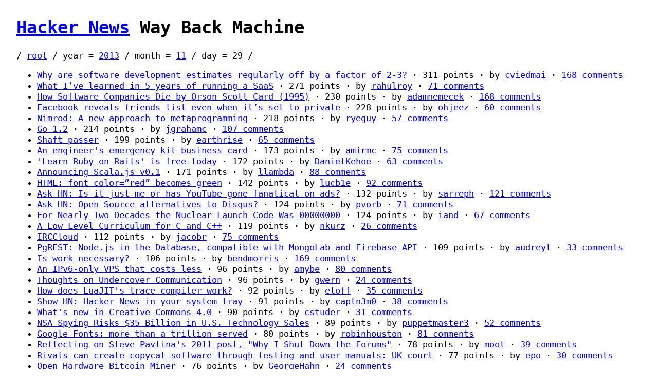

--- FILE ---
content_type: text/html; charset=utf-8
request_url: https://hnwaybackmachine.aryan.app/2013/11/29/
body_size: 42844
content:
<!DOCTYPE html>
<html lang="en">
    <head>
        <title>Hacker News Way Back Machine</title>
        <style>
            html {
                height: 100%;
            }

            body {
                font-family: monospace;
                font-size: 1.3rem;
                line-height: 1.3;
                margin: 2rem;
                min-height: 100%;
            }
        </style>
    </head>
    <body>
        <h1>
            <a href="https://news.ycombinator.com/">Hacker News</a>
            Way Back Machine
        </h1>
        

<nav>
    /
    
        
            <a href="../../../">root</a>
        
        /
    
        
            year
            =
            
                <a href="../../">2013</a>
            
        
        /
    
        
            month
            =
            
                <a href="../">11</a>
            
        
        /
    
        
            day
            =
            
                29
            
        
        /
    
</nav>

<ul>
    
        <li>
            <a href="http://michaelrwolfe.com/2013/10/19/50/">Why are software development estimates regularly off by a factor of 2-3?</a>
            &middot;
            311
            points &middot;
                                                    by
            <a href="https://news.ycombinator.com/user?id=cviedmai">cviedmai</a>
            &middot;
            <a href="https://news.ycombinator.com/item?id=6820547">
                
                    168
                    comments
                
            </a>
        </li>
    
        <li>
            <a href="http://mir.aculo.us/2013/11/27/5-things-ive-learned-in-5-years-of-running-a-saas/">What I’ve learned in 5 years of running a SaaS</a>
            &middot;
            271
            points &middot;
                                                    by
            <a href="https://news.ycombinator.com/user?id=rahulroy">rahulroy</a>
            &middot;
            <a href="https://news.ycombinator.com/item?id=6818679">
                
                    71
                    comments
                
            </a>
        </li>
    
        <li>
            <a href="http://www.cs.cmu.edu/~chuck/jokepg/joke_19970213_01.txt#">How Software Companies Die by Orson Scott Card (1995)</a>
            &middot;
            230
            points &middot;
                                                    by
            <a href="https://news.ycombinator.com/user?id=adamnemecek">adamnemecek</a>
            &middot;
            <a href="https://news.ycombinator.com/item?id=6818556">
                
                    168
                    comments
                
            </a>
        </li>
    
        <li>
            <a href="http://nakedsecurity.sophos.com/2013/11/25/facebook-reveals-friends-list-even-when-its-set-to-private/">Facebook reveals friends list even when it’s set to private</a>
            &middot;
            228
            points &middot;
                                                    by
            <a href="https://news.ycombinator.com/user?id=ohjeez">ohjeez</a>
            &middot;
            <a href="https://news.ycombinator.com/item?id=6820724">
                
                    60
                    comments
                
            </a>
        </li>
    
        <li>
            <a href="http://nimrod-lang.org/talk01/slides.html">Nimrod: A new approach to metaprogramming</a>
            &middot;
            218
            points &middot;
                                                    by
            <a href="https://news.ycombinator.com/user?id=ryeguy">ryeguy</a>
            &middot;
            <a href="https://news.ycombinator.com/item?id=6820474">
                
                    57
                    comments
                
            </a>
        </li>
    
        <li>
            <a href="https://code.google.com/p/go/source/detail?r=87dea3f5ebe7">Go 1.2</a>
            &middot;
            214
            points &middot;
                                                    by
            <a href="https://news.ycombinator.com/user?id=jgrahamc">jgrahamc</a>
            &middot;
            <a href="https://news.ycombinator.com/item?id=6818371">
                
                    107
                    comments
                
            </a>
        </li>
    
        <li>
            <a href="https://en.wikipedia.org/wiki/Shaft_passer">Shaft passer</a>
            &middot;
            199
            points &middot;
                                                    by
            <a href="https://news.ycombinator.com/user?id=earthrise">earthrise</a>
            &middot;
            <a href="https://news.ycombinator.com/item?id=6817451">
                
                    65
                    comments
                
            </a>
        </li>
    
        <li>
            <a href="http://boldport.blogspot.co.uk/2013/11/an-engineers-emergency-kit-business-card.html">An engineer&#39;s emergency kit business card</a>
            &middot;
            173
            points &middot;
                                                    by
            <a href="https://news.ycombinator.com/user?id=amirmc">amirmc</a>
            &middot;
            <a href="https://news.ycombinator.com/item?id=6819472">
                
                    75
                    comments
                
            </a>
        </li>
    
        <li>
            <a href="http://learn-rails.com/download-offer.html">&#39;Learn Ruby on Rails&#39; is free today</a>
            &middot;
            172
            points &middot;
                                                    by
            <a href="https://news.ycombinator.com/user?id=DanielKehoe">DanielKehoe</a>
            &middot;
            <a href="https://news.ycombinator.com/item?id=6821576">
                
                    63
                    comments
                
            </a>
        </li>
    
        <li>
            <a href="http://www.scala-lang.org/news/2013/11/29/announcing-scala-js-v0.1.html">Announcing Scala.js v0.1</a>
            &middot;
            171
            points &middot;
                                                    by
            <a href="https://news.ycombinator.com/user?id=llambda">llambda</a>
            &middot;
            <a href="https://news.ycombinator.com/item?id=6821145">
                
                    88
                    comments
                
            </a>
        </li>
    
        <li>
            <a href="http://jsfiddle.net/WGSNX/7/">HTML: font color=”red” becomes green</a>
            &middot;
            142
            points &middot;
                                                    by
            <a href="https://news.ycombinator.com/user?id=lucb1e">lucb1e</a>
            &middot;
            <a href="https://news.ycombinator.com/item?id=6818713">
                
                    92
                    comments
                
            </a>
        </li>
    
        <li>
            <a href="None">Ask HN: Is it just me or has YouTube gone fanatical on ads?</a>
            &middot;
            132
            points &middot;
                                                    by
            <a href="https://news.ycombinator.com/user?id=sarreph">sarreph</a>
            &middot;
            <a href="https://news.ycombinator.com/item?id=6817450">
                
                    121
                    comments
                
            </a>
        </li>
    
        <li>
            <a href="None">Ask HN: Open Source alternatives to Disqus?</a>
            &middot;
            124
            points &middot;
                                                    by
            <a href="https://news.ycombinator.com/user?id=pvorb">pvorb</a>
            &middot;
            <a href="https://news.ycombinator.com/item?id=6818416">
                
                    71
                    comments
                
            </a>
        </li>
    
        <li>
            <a href="http://www.todayifoundout.com/index.php/2013/11/nearly-two-decades-nuclear-launch-code-minuteman-silos-united-states-00000000/">For Nearly Two Decades the Nuclear Launch Code Was 00000000</a>
            &middot;
            124
            points &middot;
                                                    by
            <a href="https://news.ycombinator.com/user?id=iand">iand</a>
            &middot;
            <a href="https://news.ycombinator.com/item?id=6819969">
                
                    67
                    comments
                
            </a>
        </li>
    
        <li>
            <a href="http://www.altdevblogaday.com/2011/11/09/a-low-level-curriculum-for-c-and-c/">A Low Level Curriculum for C and C++</a>
            &middot;
            119
            points &middot;
                                                    by
            <a href="https://news.ycombinator.com/user?id=nkurz">nkurz</a>
            &middot;
            <a href="https://news.ycombinator.com/item?id=6818852">
                
                    26
                    comments
                
            </a>
        </li>
    
        <li>
            <a href="http://irccloud.com">IRCCloud</a>
            &middot;
            112
            points &middot;
                                                    by
            <a href="https://news.ycombinator.com/user?id=jacobr">jacobr</a>
            &middot;
            <a href="https://news.ycombinator.com/item?id=6820832">
                
                    75
                    comments
                
            </a>
        </li>
    
        <li>
            <a href="http://pgre.st/">PgREST: Node.js in the Database, compatible with MongoLab and Firebase API</a>
            &middot;
            109
            points &middot;
                                                    by
            <a href="https://news.ycombinator.com/user?id=audreyt">audreyt</a>
            &middot;
            <a href="https://news.ycombinator.com/item?id=6818284">
                
                    33
                    comments
                
            </a>
        </li>
    
        <li>
            <a href="http://www.preposterousuniverse.com/blog/2013/09/11/is-work-necessary/">Is work necessary?</a>
            &middot;
            106
            points &middot;
                                                    by
            <a href="https://news.ycombinator.com/user?id=bendmorris">bendmorris</a>
            &middot;
            <a href="https://news.ycombinator.com/item?id=6817614">
                
                    169
                    comments
                
            </a>
        </li>
    
        <li>
            <a href="https://www.gandi.net/news/en/2013-11-27/1166-ipv6-only_servers/">An IPv6-only VPS that costs less</a>
            &middot;
            96
            points &middot;
                                                    by
            <a href="https://news.ycombinator.com/user?id=amybe">amybe</a>
            &middot;
            <a href="https://news.ycombinator.com/item?id=6818452">
                
                    80
                    comments
                
            </a>
        </li>
    
        <li>
            <a href="http://grugq.tumblr.com/post/68391438761/thoughts-on-undercover-communication">Thoughts on Undercover Communication</a>
            &middot;
            96
            points &middot;
                                                    by
            <a href="https://news.ycombinator.com/user?id=gwern">gwern</a>
            &middot;
            <a href="https://news.ycombinator.com/item?id=6819799">
                
                    24
                    comments
                
            </a>
        </li>
    
        <li>
            <a href="http://www.freelists.org/post/luajit/How-does-LuaJITs-trace-compiler-work,1">How does LuaJIT&#39;s trace compiler work?</a>
            &middot;
            92
            points &middot;
                                                    by
            <a href="https://news.ycombinator.com/user?id=eloff">eloff</a>
            &middot;
            <a href="https://news.ycombinator.com/item?id=6819702">
                
                    35
                    comments
                
            </a>
        </li>
    
        <li>
            <a href="https://github.com/captn3m0/hackertray/">Show HN: Hacker News in your system tray</a>
            &middot;
            91
            points &middot;
                                                    by
            <a href="https://news.ycombinator.com/user?id=captn3m0">captn3m0</a>
            &middot;
            <a href="https://news.ycombinator.com/item?id=6819042">
                
                    38
                    comments
                
            </a>
        </li>
    
        <li>
            <a href="http://creativecommons.org/Version4">What&#39;s new in Creative Commons 4.0</a>
            &middot;
            90
            points &middot;
                                                    by
            <a href="https://news.ycombinator.com/user?id=cstuder">cstuder</a>
            &middot;
            <a href="https://news.ycombinator.com/item?id=6819684">
                
                    31
                    comments
                
            </a>
        </li>
    
        <li>
            <a href="http://www.bloomberg.com/news/2013-11-26/nsa-spying-risks-35-billion-in-u-s-technology-sales.html">NSA Spying Risks $35 Billion in U.S. Technology Sales</a>
            &middot;
            89
            points &middot;
                                                    by
            <a href="https://news.ycombinator.com/user?id=puppetmaster3">puppetmaster3</a>
            &middot;
            <a href="https://news.ycombinator.com/item?id=6820231">
                
                    52
                    comments
                
            </a>
        </li>
    
        <li>
            <a href="http://www.google.com/fonts?1#Analytics:total">Google Fonts: more than a trillion served</a>
            &middot;
            80
            points &middot;
                                                    by
            <a href="https://news.ycombinator.com/user?id=robinhouston">robinhouston</a>
            &middot;
            <a href="https://news.ycombinator.com/item?id=6820967">
                
                    81
                    comments
                
            </a>
        </li>
    
        <li>
            <a href="http://chrishateswriting.com/post/68484046612/reflecting-on-steve-pavlinas-blog-post">Reflecting on Steve Pavlina&#39;s 2011 post, &#34;Why I Shut Down the Forums&#34;</a>
            &middot;
            78
            points &middot;
                                                    by
            <a href="https://news.ycombinator.com/user?id=moot">moot</a>
            &middot;
            <a href="https://news.ycombinator.com/item?id=6821017">
                
                    39
                    comments
                
            </a>
        </li>
    
        <li>
            <a href="http://www.out-law.com/en/articles/2013/november/rivals-can-create-copycat-software-through-testing-developers-software-and-interpreting-their-user-manuals-rules-uk-court/">Rivals can create copycat software through testing and user manuals: UK court</a>
            &middot;
            77
            points &middot;
                                                    by
            <a href="https://news.ycombinator.com/user?id=epo">epo</a>
            &middot;
            <a href="https://news.ycombinator.com/item?id=6818806">
                
                    30
                    comments
                
            </a>
        </li>
    
        <li>
            <a href="https://github.com/GeorgeHahn/Avalon">Open Hardware Bitcoin Miner</a>
            &middot;
            76
            points &middot;
                                                    by
            <a href="https://news.ycombinator.com/user?id=GeorgeHahn">GeorgeHahn</a>
            &middot;
            <a href="https://news.ycombinator.com/item?id=6820791">
                
                    24
                    comments
                
            </a>
        </li>
    
        <li>
            <a href="http://www.npr.org/blogs/thetwo-way/2013/11/29/247807768/japanese-prince-switched-at-birth-was-raised-a-pauper">Japanese &#39;Prince&#39; Switched At Birth Was Raised A Pauper</a>
            &middot;
            76
            points &middot;
                                                    by
            <a href="https://news.ycombinator.com/user?id=timr">timr</a>
            &middot;
            <a href="https://news.ycombinator.com/item?id=6821269">
                
                    71
                    comments
                
            </a>
        </li>
    
        <li>
            <a href="http://papers.nips.cc/book/advances-in-neural-information-processing-systems-26-2013?">2013 NIPS Proceedings – Advances in Neural Information Processing Systems</a>
            &middot;
            72
            points &middot;
                                                    by
            <a href="https://news.ycombinator.com/user?id=benhamner">benhamner</a>
            &middot;
            <a href="https://news.ycombinator.com/item?id=6817301">
                
                    18
                    comments
                
            </a>
        </li>
    
        <li>
            <a href="http://overtone.github.io/">Collaborative Programmable Music</a>
            &middot;
            69
            points &middot;
                                                    by
            <a href="https://news.ycombinator.com/user?id=xd">xd</a>
            &middot;
            <a href="https://news.ycombinator.com/item?id=6818905">
                
                    18
                    comments
                
            </a>
        </li>
    
        <li>
            <a href="http://www.washingtonpost.com/world/europe/leakers-privacy-activists-find-new-home-in-berlin/2013/11/26/272dc7fc-4e1d-11e3-97f6-ed8e3053083b_story.html">Leakers, privacy activists find new home in Berlin</a>
            &middot;
            69
            points &middot;
                                                    by
            <a href="https://news.ycombinator.com/user?id=chrisdl">chrisdl</a>
            &middot;
            <a href="https://news.ycombinator.com/item?id=6821527">
                
                    11
                    comments
                
            </a>
        </li>
    
        <li>
            <a href="http://github.com/runexec/Static-Prime/#static-prime">A static website editor and server written in Clojure and ClojureScript</a>
            &middot;
            68
            points &middot;
                                                    by
            <a href="https://news.ycombinator.com/user?id=python3">python3</a>
            &middot;
            <a href="https://news.ycombinator.com/item?id=6817590">
                
                    no comments
                
            </a>
        </li>
    
        <li>
            <a href="http://www.completefusion.com/profitable-litecoin-mining-on-ec2/">LiteCoin Mining on EC2 is currently profitable</a>
            &middot;
            68
            points &middot;
                                                    by
            <a href="https://news.ycombinator.com/user?id=bobf">bobf</a>
            &middot;
            <a href="https://news.ycombinator.com/item?id=6818015">
                
                    65
                    comments
                
            </a>
        </li>
    
        <li>
            <a href="https://github.com/duckythescientist/obfuscatedLife">Obfuscated Game of Life in 9 lines of C</a>
            &middot;
            66
            points &middot;
                                                    by
            <a href="https://news.ycombinator.com/user?id=jackhammer2022">jackhammer2022</a>
            &middot;
            <a href="https://news.ycombinator.com/item?id=6821494">
                
                    23
                    comments
                
            </a>
        </li>
    
        <li>
            <a href="http://www.johndcook.com/blog/2013/11/29/todays-a-prime-day/">Today’s an international prime day</a>
            &middot;
            61
            points &middot;
                                                    by
            <a href="https://news.ycombinator.com/user?id=ehamberg">ehamberg</a>
            &middot;
            <a href="https://news.ycombinator.com/item?id=6819432">
                
                    17
                    comments
                
            </a>
        </li>
    
        <li>
            <a href="http://www.theguardian.com/books/2013/nov/28/jd-salinger-unseen-stories-leaked-filesharing">Unseen JD Salinger stories leaked on to filesharing site</a>
            &middot;
            60
            points &middot;
                                                    by
            <a href="https://news.ycombinator.com/user?id=sciguy77">sciguy77</a>
            &middot;
            <a href="https://news.ycombinator.com/item?id=6817251">
                
                    15
                    comments
                
            </a>
        </li>
    
        <li>
            <a href="http://www.proofofexistence.com/about">Proof of Existence: Storing Hashed Files in the Bitcoin Block Chain</a>
            &middot;
            60
            points &middot;
                                                    by
            <a href="https://news.ycombinator.com/user?id=CrunchyJams">CrunchyJams</a>
            &middot;
            <a href="https://news.ycombinator.com/item?id=6819367">
                
                    41
                    comments
                
            </a>
        </li>
    
        <li>
            <a href="http://jvns.ca/blog/2013/11/29/what-happens-when-you-run-a-unix-program/">What happens when you run &#34;Hello, world&#34;</a>
            &middot;
            57
            points &middot;
                                                    by
            <a href="https://news.ycombinator.com/user?id=jvns">jvns</a>
            &middot;
            <a href="https://news.ycombinator.com/item?id=6818245">
                
                    4
                    comments
                
            </a>
        </li>
    
        <li>
            <a href="http://www.lysator.liu.se/etexts/the_internet.html">Bruce Sterling: Internet (1993)</a>
            &middot;
            55
            points &middot;
                                                    by
            <a href="https://news.ycombinator.com/user?id=McGuffin">McGuffin</a>
            &middot;
            <a href="https://news.ycombinator.com/item?id=6819317">
                
                    59
                    comments
                
            </a>
        </li>
    
        <li>
            <a href="None">Ask HN: How do I stay &#34;on&#34; all the time?</a>
            &middot;
            55
            points &middot;
                                                    by
            <a href="https://news.ycombinator.com/user?id=rfnslyr">rfnslyr</a>
            &middot;
            <a href="https://news.ycombinator.com/item?id=6821105">
                
                    59
                    comments
                
            </a>
        </li>
    
        <li>
            <a href="http://www.menshealth.com/nutrition/soys-negative-effects">Soy&#39;s Negative Effects (2009)</a>
            &middot;
            54
            points &middot;
                                                    by
            <a href="https://news.ycombinator.com/user?id=001sky">001sky</a>
            &middot;
            <a href="https://news.ycombinator.com/item?id=6817587">
                
                    46
                    comments
                
            </a>
        </li>
    
        <li>
            <a href="http://www.cs.bell-labs.com/cm/cs/who/rob/utah2000.pdf">Systems Software Research is Irrelevant (2000) [pdf]</a>
            &middot;
            53
            points &middot;
                                                    by
            <a href="https://news.ycombinator.com/user?id=tush726">tush726</a>
            &middot;
            <a href="https://news.ycombinator.com/item?id=6818231">
                
                    20
                    comments
                
            </a>
        </li>
    
        <li>
            <a href="http://www.nature.com/news/study-linking-gm-maize-to-rat-tumours-is-retracted-1.14268">Study linking GM maize to rat tumours is retracted</a>
            &middot;
            53
            points &middot;
                                                    by
            <a href="https://news.ycombinator.com/user?id=feelthepain">feelthepain</a>
            &middot;
            <a href="https://news.ycombinator.com/item?id=6818961">
                
                    18
                    comments
                
            </a>
        </li>
    
        <li>
            <a href="https://en.wikipedia.org/wiki/List_of_important_publications_in_philosophy">List of important publications in philosophy</a>
            &middot;
            46
            points &middot;
                                                    by
            <a href="https://news.ycombinator.com/user?id=ekm2">ekm2</a>
            &middot;
            <a href="https://news.ycombinator.com/item?id=6820649">
                
                    23
                    comments
                
            </a>
        </li>
    
        <li>
            <a href="http://dev.yathit.com/">Open Source DB for Web Apps that Syncs</a>
            &middot;
            45
            points &middot;
                                                    by
            <a href="https://news.ycombinator.com/user?id=akrymski">akrymski</a>
            &middot;
            <a href="https://news.ycombinator.com/item?id=6819057">
                
                    4
                    comments
                
            </a>
        </li>
    
        <li>
            <a href="http://benvan.co.uk/lsys/">Lsys – Fast and interactive L-system generator written in CoffeeScript</a>
            &middot;
            45
            points &middot;
                                                    by
            <a href="https://news.ycombinator.com/user?id=Rexxar">Rexxar</a>
            &middot;
            <a href="https://news.ycombinator.com/item?id=6821188">
                
                    3
                    comments
                
            </a>
        </li>
    
        <li>
            <a href="http://uk.movies.yahoo.com/spike-lee-responds-to--stolen--posters-designer-072840512.html">Spike Lee responds to &#39;stolen&#39; poster designer</a>
            &middot;
            45
            points &middot;
                                                    by
            <a href="https://news.ycombinator.com/user?id=Amadou">Amadou</a>
            &middot;
            <a href="https://news.ycombinator.com/item?id=6821519">
                
                    61
                    comments
                
            </a>
        </li>
    
        <li>
            <a href="http://www.pcworld.com/article/2067920/encrypted-social-network-vies-for-disgruntled-whatsapp-facebook-users.html">Encrypted social network vies for disgruntled WhatsApp, Facebook users</a>
            &middot;
            44
            points &middot;
                                                    by
            <a href="https://news.ycombinator.com/user?id=jonajon">jonajon</a>
            &middot;
            <a href="https://news.ycombinator.com/item?id=6820868">
                
                    25
                    comments
                
            </a>
        </li>
    
        <li>
            <a href="http://www.engadget.com/2013/11/29/a-closer-look-at-the-jolla-phone/">A closer look at the Jolla phone</a>
            &middot;
            42
            points &middot;
                                                    by
            <a href="https://news.ycombinator.com/user?id=GigabyteCoin">GigabyteCoin</a>
            &middot;
            <a href="https://news.ycombinator.com/item?id=6820296">
                
                    14
                    comments
                
            </a>
        </li>
    
        <li>
            <a href="http://incoming.shopify.com/">Shopify real-time orders</a>
            &middot;
            42
            points &middot;
                                                    by
            <a href="https://news.ycombinator.com/user?id=speg">speg</a>
            &middot;
            <a href="https://news.ycombinator.com/item?id=6820921">
                
                    13
                    comments
                
            </a>
        </li>
    
        <li>
            <a href="https://www.facebook.com/robots.txt">Facebook&#39;s robots.txt</a>
            &middot;
            40
            points &middot;
                                                    by
            <a href="https://news.ycombinator.com/user?id=sander">sander</a>
            &middot;
            <a href="https://news.ycombinator.com/item?id=6821323">
                
                    22
                    comments
                
            </a>
        </li>
    
        <li>
            <a href="http://bitcoin.stackexchange.com/questions/12670/why-dont-people-buy-at-one-exchange-and-sell-at-another">Why don&#39;t people buy Bitcoin at one exchange and sell at another?</a>
            &middot;
            38
            points &middot;
                                                    by
            <a href="https://news.ycombinator.com/user?id=DanielRibeiro">DanielRibeiro</a>
            &middot;
            <a href="https://news.ycombinator.com/item?id=6817395">
                
                    24
                    comments
                
            </a>
        </li>
    
        <li>
            <a href="http://lists.gnu.org/archive/html/info-gnu/2013-11/msg00014.html">GNU RCS 5.9.2</a>
            &middot;
            38
            points &middot;
                                                    by
            <a href="https://news.ycombinator.com/user?id=lelf">lelf</a>
            &middot;
            <a href="https://news.ycombinator.com/item?id=6820206">
                
                    17
                    comments
                
            </a>
        </li>
    
        <li>
            <a href="http://wesmckinney.com/blog/?p=475">Why I’m not on the Julia bandwagon (yet) (2012)</a>
            &middot;
            36
            points &middot;
                                                    by
            <a href="https://news.ycombinator.com/user?id=hk__2">hk__2</a>
            &middot;
            <a href="https://news.ycombinator.com/item?id=6818811">
                
                    16
                    comments
                
            </a>
        </li>
    
        <li>
            <a href="">Digital Ocean giving $50 credits on Black Friday to new customers</a>
            &middot;
            33
            points &middot;
                                                    by
            <a href="https://news.ycombinator.com/user?id=keviv">keviv</a>
            &middot;
            <a href="https://news.ycombinator.com/item?id=6819615">
                
                    30
                    comments
                
            </a>
        </li>
    
        <li>
            <a href="http://www.bbc.co.uk/news/25141597">Why China is fixated on the Moon</a>
            &middot;
            32
            points &middot;
                                                    by
            <a href="https://news.ycombinator.com/user?id=poissonpie">poissonpie</a>
            &middot;
            <a href="https://news.ycombinator.com/item?id=6819883">
                
                    60
                    comments
                
            </a>
        </li>
    
        <li>
            <a href="http://www.kickstarter.com/projects/electroninks/circuit-scribe-draw-circuits-instantly">Circuit Scribe: Draw Circuits Instantly</a>
            &middot;
            31
            points &middot;
                                                    by
            <a href="https://news.ycombinator.com/user?id=hkbarton">hkbarton</a>
            &middot;
            <a href="https://news.ycombinator.com/item?id=6821526">
                
                    16
                    comments
                
            </a>
        </li>
    
        <li>
            <a href="http://standpointmag.co.uk/node/5327/full">Boswell&#39;s Life of Dissipation</a>
            &middot;
            24
            points &middot;
                                                    by
            <a href="https://news.ycombinator.com/user?id=jseliger">jseliger</a>
            &middot;
            <a href="https://news.ycombinator.com/item?id=6818061">
                
                    1 comment
                
            </a>
        </li>
    
        <li>
            <a href="http://www.hotcoffeeclub.com">Show HN: CaaS - Coffee as a Service</a>
            &middot;
            24
            points &middot;
                                                    by
            <a href="https://news.ycombinator.com/user?id=guico">guico</a>
            &middot;
            <a href="https://news.ycombinator.com/item?id=6818369">
                
                    49
                    comments
                
            </a>
        </li>
    
        <li>
            <a href="">Ask HN: Do you use N + Enter to access Hacker News?</a>
            &middot;
            24
            points &middot;
                                                    by
            <a href="https://news.ycombinator.com/user?id=oscilator">oscilator</a>
            &middot;
            <a href="https://news.ycombinator.com/item?id=6820580">
                
                    20
                    comments
                
            </a>
        </li>
    
        <li>
            <a href="http://memolition.com/2013/11/24/this-mit-3d-shape-shifting-project-called-inform-will-blow-your-mind/">This MIT 3D Shape-Shifting Project Called Inform Will Blow Your Mind</a>
            &middot;
            23
            points &middot;
                                                    by
            <a href="https://news.ycombinator.com/user?id=espeed">espeed</a>
            &middot;
            <a href="https://news.ycombinator.com/item?id=6821203">
                
                    6
                    comments
                
            </a>
        </li>
    
        <li>
            <a href="http://holograham.com/2013/11/29/my-coffee-setup/">My Coffee Setup</a>
            &middot;
            21
            points &middot;
                                                    by
            <a href="https://news.ycombinator.com/user?id=holograham">holograham</a>
            &middot;
            <a href="https://news.ycombinator.com/item?id=6820209">
                
                    46
                    comments
                
            </a>
        </li>
    
        <li>
            <a href="http://www.ultratechnology.com/mup21.html">MuP21 – A High Performance MISC Processor (1995)</a>
            &middot;
            20
            points &middot;
                                                    by
            <a href="https://news.ycombinator.com/user?id=luu">luu</a>
            &middot;
            <a href="https://news.ycombinator.com/item?id=6817524">
                
                    14
                    comments
                
            </a>
        </li>
    
        <li>
            <a href="http://www.gutenberg.org/cache/epub/39/pg39.txt">The Hitchhiker&#39;s Guide to the Internet (1987)</a>
            &middot;
            20
            points &middot;
                                                    by
            <a href="https://news.ycombinator.com/user?id=eksith">eksith</a>
            &middot;
            <a href="https://news.ycombinator.com/item?id=6820772">
                
                    3
                    comments
                
            </a>
        </li>
    
        <li>
            <a href="http://tech.eu/features/48/europe-entrepreur-startup-visas/">Time for more European countries to facilitate entrepreneur visas</a>
            &middot;
            20
            points &middot;
                                                    by
            <a href="https://news.ycombinator.com/user?id=casca">casca</a>
            &middot;
            <a href="https://news.ycombinator.com/item?id=6821536">
                
                    2
                    comments
                
            </a>
        </li>
    
        <li>
            <a href="http://www.economist.com/news/technology-quarterly/21590766-virtual-currency-it-mathematically-elegant-increasingly-popular-and-highly">Bitcoin under pressure</a>
            &middot;
            17
            points &middot;
                                                    by
            <a href="https://news.ycombinator.com/user?id=damian2000">damian2000</a>
            &middot;
            <a href="https://news.ycombinator.com/item?id=6817330">
                
                    11
                    comments
                
            </a>
        </li>
    
        <li>
            <a href="http://lemire.me/blog/archives/2013/11/28/are-regular-folks-doomed">Are regular folks doomed?</a>
            &middot;
            17
            points &middot;
                                                    by
            <a href="https://news.ycombinator.com/user?id=lukaseder">lukaseder</a>
            &middot;
            <a href="https://news.ycombinator.com/item?id=6819495">
                
                    63
                    comments
                
            </a>
        </li>
    
        <li>
            <a href="http://blogsofwar.com/2013/11/11/interview-hacker-opsec-with-the-grugq/">Interview: OPSEC with the grugq</a>
            &middot;
            17
            points &middot;
                                                    by
            <a href="https://news.ycombinator.com/user?id=grugq">grugq</a>
            &middot;
            <a href="https://news.ycombinator.com/item?id=6821221">
                
                    5
                    comments
                
            </a>
        </li>
    
        <li>
            <a href="http://www.hackerearth.com/november-rain/">A cool programming challenge </a>
            &middot;
            16
            points &middot;
                                                    by
            <a href="https://news.ycombinator.com/user?id=raghuHack">raghuHack</a>
            &middot;
            <a href="https://news.ycombinator.com/item?id=6818021">
                
                    10
                    comments
                
            </a>
        </li>
    
        <li>
            <a href="http://tech.eu/research/29/there-are-roughly-100-active-startup-accelerators-europe/">There are almost 100 active startup accelerators in Europe today</a>
            &middot;
            16
            points &middot;
                                                    by
            <a href="https://news.ycombinator.com/user?id=robinwauters">robinwauters</a>
            &middot;
            <a href="https://news.ycombinator.com/item?id=6819647">
                
                    10
                    comments
                
            </a>
        </li>
    
        <li>
            <a href="https://medium.com/matter/6cfeae2f4b53">How radioactive poison became the assassin’s weapon of choice</a>
            &middot;
            15
            points &middot;
                                                    by
            <a href="https://news.ycombinator.com/user?id=samsolomon">samsolomon</a>
            &middot;
            <a href="https://news.ycombinator.com/item?id=6820823">
                
                    no comments
                
            </a>
        </li>
    
        <li>
            <a href="">Ask HN: what would you do if you did not have to work?</a>
            &middot;
            14
            points &middot;
                                                    by
            <a href="https://news.ycombinator.com/user?id=mynegation">mynegation</a>
            &middot;
            <a href="https://news.ycombinator.com/item?id=6818074">
                
                    22
                    comments
                
            </a>
        </li>
    
        <li>
            <a href="http://brontecapital.blogspot.com/2013/11/google-plus-will-get-your-children.html?utm_source=feedburner&amp;utm_medium=feed&amp;utm_campaign=Feed%3A+BronteCapital+%28Bronte+Capital%29">Google Plus will get your children murdered</a>
            &middot;
            14
            points &middot;
                                                    by
            <a href="https://news.ycombinator.com/user?id=MaysonL">MaysonL</a>
            &middot;
            <a href="https://news.ycombinator.com/item?id=6819170">
                
                    1 comment
                
            </a>
        </li>
    
        <li>
            <a href="https://github.com/scgilardi/slingshot">Slingshot: Enhanced try and throw for Clojure</a>
            &middot;
            14
            points &middot;
                                                    by
            <a href="https://news.ycombinator.com/user?id=spooneybarger">spooneybarger</a>
            &middot;
            <a href="https://news.ycombinator.com/item?id=6820581">
                
                    2
                    comments
                
            </a>
        </li>
    
        <li>
            <a href="http://mapme.in">Show HN: A very simple way to share your location</a>
            &middot;
            13
            points &middot;
                                                    by
            <a href="https://news.ycombinator.com/user?id=lukabratos">lukabratos</a>
            &middot;
            <a href="https://news.ycombinator.com/item?id=6818692">
                
                    16
                    comments
                
            </a>
        </li>
    
        <li>
            <a href="http://blog.smartbear.com/careers/how-to-keep-a-job-search-going-through-the-holidays/">How to Keep a Job Search Going Through the Holidays</a>
            &middot;
            13
            points &middot;
                                                    by
            <a href="https://news.ycombinator.com/user?id=ohjeez">ohjeez</a>
            &middot;
            <a href="https://news.ycombinator.com/item?id=6820475">
                
                    6
                    comments
                
            </a>
        </li>
    
        <li>
            <a href="http://www.theverge.com/2013/11/29/5158234/this-princeton-professor-is-building-a-bitcoin-inspired-prediction">Princeton professor is building a Bitcoin-inspired prediction market</a>
            &middot;
            13
            points &middot;
                                                    by
            <a href="https://news.ycombinator.com/user?id=WardPlunet">WardPlunet</a>
            &middot;
            <a href="https://news.ycombinator.com/item?id=6821270">
                
                    no comments
                
            </a>
        </li>
    
        <li>
            <a href="http://gizmodo.com/for-20-years-the-nuclear-launch-code-at-us-minuteman-si-1473483587">For 20 Years the Nuclear Launch Code at US Minuteman Silos Was 00000000</a>
            &middot;
            12
            points &middot;
                                                    by
            <a href="https://news.ycombinator.com/user?id=techaddict009">techaddict009</a>
            &middot;
            <a href="https://news.ycombinator.com/item?id=6819147">
                
                    no comments
                
            </a>
        </li>
    
        <li>
            <a href="http://www.channel4.com/news/charlie-brooker-jon-snow-games-ps4-playstation-video">Charlie Brooker teaches Jon Snow to play video games</a>
            &middot;
            12
            points &middot;
                                                    by
            <a href="https://news.ycombinator.com/user?id=acron0">acron0</a>
            &middot;
            <a href="https://news.ycombinator.com/item?id=6819428">
                
                    1 comment
                
            </a>
        </li>
    
        <li>
            <a href="http://www.shakencocktails.com">Show HN: CaaS - Cocktails as a Service</a>
            &middot;
            11
            points &middot;
                                                    by
            <a href="https://news.ycombinator.com/user?id=heeton">heeton</a>
            &middot;
            <a href="https://news.ycombinator.com/item?id=6819030">
                
                    5
                    comments
                
            </a>
        </li>
    
        <li>
            <a href="http://www.nytimes.com/2013/11/28/opinion/kaku-a-scientist-predicts-the-future.html?pagewanted=all&amp;_r=0">A Scientist Predicts the Future</a>
            &middot;
            11
            points &middot;
                                                    by
            <a href="https://news.ycombinator.com/user?id=kseven">kseven</a>
            &middot;
            <a href="https://news.ycombinator.com/item?id=6819171">
                
                    12
                    comments
                
            </a>
        </li>
    
        <li>
            <a href="http://imgur.com/v6XWonk">My best commit, ever.</a>
            &middot;
            11
            points &middot;
                                                    by
            <a href="https://news.ycombinator.com/user?id=nichochar">nichochar</a>
            &middot;
            <a href="https://news.ycombinator.com/item?id=6819527">
                
                    8
                    comments
                
            </a>
        </li>
    
        <li>
            <a href="https://bitcoin.fightforthefuture.org/the-official-bitcoin-black-friday-t-shirt">The Official Bitcoin Black Friday T-Shirt</a>
            &middot;
            11
            points &middot;
                                                    by
            <a href="https://news.ycombinator.com/user?id=ajaymehta">ajaymehta</a>
            &middot;
            <a href="https://news.ycombinator.com/item?id=6820733">
                
                    11
                    comments
                
            </a>
        </li>
    
        <li>
            <a href="http://news.nationalpost.com/2013/11/29/japans-crack-plan-to-solve-the-worlds-energy-problems-turn-the-moon-into-a-giant-solar-panel/">Japanese plan to solve world’s energy problems: Turn moon into a solar panel</a>
            &middot;
            11
            points &middot;
                                                    by
            <a href="https://news.ycombinator.com/user?id=WestCoastJustin">WestCoastJustin</a>
            &middot;
            <a href="https://news.ycombinator.com/item?id=6821220">
                
                    8
                    comments
                
            </a>
        </li>
    
        <li>
            <a href="https://medium.com/i-m-h-o/a30bbe8b54a5">The Value of Content</a>
            &middot;
            10
            points &middot;
                                                    by
            <a href="https://news.ycombinator.com/user?id=drcongo">drcongo</a>
            &middot;
            <a href="https://news.ycombinator.com/item?id=6819358">
                
                    no comments
                
            </a>
        </li>
    
        <li>
            <a href="http://listeron.com/">Show HN: Simple email discussion lists.</a>
            &middot;
            9
            points &middot;
                                                    by
            <a href="https://news.ycombinator.com/user?id=almost">almost</a>
            &middot;
            <a href="https://news.ycombinator.com/item?id=6818974">
                
                    5
                    comments
                
            </a>
        </li>
    
        <li>
            <a href="http://www.theregister.co.uk/2013/11/29/revealed_the_secret_apple_deals_that_squeeze_rivals_and_tax_you/">Apple forcing operators to buy phones - even if they can&#39;t sell them</a>
            &middot;
            9
            points &middot;
                                                    by
            <a href="https://news.ycombinator.com/user?id=AndrewDucker">AndrewDucker</a>
            &middot;
            <a href="https://news.ycombinator.com/item?id=6819180">
                
                    3
                    comments
                
            </a>
        </li>
    
        <li>
            <a href="http://www.pythonindiebundle.com/">Python Indie Bundle - Honoring Bitcoin Black Friday</a>
            &middot;
            9
            points &middot;
                                                    by
            <a href="https://news.ycombinator.com/user?id=mharrison">mharrison</a>
            &middot;
            <a href="https://news.ycombinator.com/item?id=6820452">
                
                    7
                    comments
                
            </a>
        </li>
    
        <li>
            <a href="http://syshero.org/post/68479556365/nginx-passive-cache-invalidation">NGINX passive cache invalidation</a>
            &middot;
            9
            points &middot;
                                                    by
            <a href="https://news.ycombinator.com/user?id=cassianoaquino">cassianoaquino</a>
            &middot;
            <a href="https://news.ycombinator.com/item?id=6820523">
                
                    2
                    comments
                
            </a>
        </li>
    
        <li>
            <a href="https://en.wikipedia.org/wiki/Syndicalism">Syndicalism: a replacement for Capitalism </a>
            &middot;
            9
            points &middot;
                                                    by
            <a href="https://news.ycombinator.com/user?id=contextual">contextual</a>
            &middot;
            <a href="https://news.ycombinator.com/item?id=6820683">
                
                    3
                    comments
                
            </a>
        </li>
    
        <li>
            <a href="http://www.google.com/robots.txt">Google&#39;s robots.txt</a>
            &middot;
            9
            points &middot;
                                                    by
            <a href="https://news.ycombinator.com/user?id=viana007">viana007</a>
            &middot;
            <a href="https://news.ycombinator.com/item?id=6821505">
                
                    1 comment
                
            </a>
        </li>
    
        <li>
            <a href="">Ask PG: HN Ngram Viewer?</a>
            &middot;
            8
            points &middot;
                                                    by
            <a href="https://news.ycombinator.com/user?id=zissou">zissou</a>
            &middot;
            <a href="https://news.ycombinator.com/item?id=6817337">
                
                    3
                    comments
                
            </a>
        </li>
    
        <li>
            <a href="http://www.theatlantic.com/politics/archive/2013/11/the-nsas-porn-surveillance-program-not-safe-for-democracy/281914/">The NSA&#39;s Porn-Surveillance Program: Not Safe for Democracy</a>
            &middot;
            8
            points &middot;
                                                    by
            <a href="https://news.ycombinator.com/user?id=salient">salient</a>
            &middot;
            <a href="https://news.ycombinator.com/item?id=6819059">
                
                    no comments
                
            </a>
        </li>
    
        <li>
            <a href="http://slatestarcodex.com/2013/11/28/the-story-of-thanksgiving-is-a-science-fiction-story/">The Story of Thanksgiving is a Science Fiction Story</a>
            &middot;
            8
            points &middot;
                                                    by
            <a href="https://news.ycombinator.com/user?id=yummyfajitas">yummyfajitas</a>
            &middot;
            <a href="https://news.ycombinator.com/item?id=6819294">
                
                    no comments
                
            </a>
        </li>
    
        <li>
            <a href="http://hackerretreat.com/">Hacker Retreat Berlin taking applications for Batch 02</a>
            &middot;
            8
            points &middot;
                                                    by
            <a href="https://news.ycombinator.com/user?id=urlwolf">urlwolf</a>
            &middot;
            <a href="https://news.ycombinator.com/item?id=6819946">
                
                    no comments
                
            </a>
        </li>
    
        <li>
            <a href="http://www.theregister.co.uk/2013/11/29/feature_diy_apple_ibeacons/">Build your own Apple iBeacon with a Raspberry Pi</a>
            &middot;
            8
            points &middot;
                                                    by
            <a href="https://news.ycombinator.com/user?id=protomyth">protomyth</a>
            &middot;
            <a href="https://news.ycombinator.com/item?id=6820495">
                
                    no comments
                
            </a>
        </li>
    
        <li>
            <a href="http://www.waitbutwhy.com/2013/10/why-procrastinators-procrastinate.html">Why Procrastinators Procrastinate.</a>
            &middot;
            8
            points &middot;
                                                    by
            <a href="https://news.ycombinator.com/user?id=olefoo">olefoo</a>
            &middot;
            <a href="https://news.ycombinator.com/item?id=6820726">
                
                    3
                    comments
                
            </a>
        </li>
    
        <li>
            <a href="None">Ask HN: Joining the Military?</a>
            &middot;
            7
            points &middot;
                                                    by
            <a href="https://news.ycombinator.com/user?id=shire">shire</a>
            &middot;
            <a href="https://news.ycombinator.com/item?id=6817366">
                
                    19
                    comments
                
            </a>
        </li>
    
        <li>
            <a href="">This Machine Kills Patents</a>
            &middot;
            7
            points &middot;
                                                    by
            <a href="https://news.ycombinator.com/user?id=tsaylor">tsaylor</a>
            &middot;
            <a href="https://news.ycombinator.com/item?id=6817593">
                
                    no comments
                
            </a>
        </li>
    
        <li>
            <a href="http://www.youtube.com/watch?v=TZb0avfQme8">AT&amp;T 1993 &#34;You Will&#34; Ads</a>
            &middot;
            7
            points &middot;
                                                    by
            <a href="https://news.ycombinator.com/user?id=tosh">tosh</a>
            &middot;
            <a href="https://news.ycombinator.com/item?id=6817735">
                
                    no comments
                
            </a>
        </li>
    
        <li>
            <a href="http://prcweb.co.uk/lab/d3-tree/">D3 Tree</a>
            &middot;
            7
            points &middot;
                                                    by
            <a href="https://news.ycombinator.com/user?id=polskibus">polskibus</a>
            &middot;
            <a href="https://news.ycombinator.com/item?id=6818318">
                
                    no comments
                
            </a>
        </li>
    
        <li>
            <a href="http://rkravi.com/">Tried CSS hands on today, the result is this.</a>
            &middot;
            7
            points &middot;
                                                    by
            <a href="https://news.ycombinator.com/user?id=ravikishore1993">ravikishore1993</a>
            &middot;
            <a href="https://news.ycombinator.com/item?id=6818498">
                
                    10
                    comments
                
            </a>
        </li>
    
        <li>
            <a href="https://shellycloud.com/blog/2013/11/how-to-build-and-deploy-a-blog-application-in-padrino">How to build and deploy a blog application in Padrino</a>
            &middot;
            7
            points &middot;
                                                    by
            <a href="https://news.ycombinator.com/user?id=smefju">smefju</a>
            &middot;
            <a href="https://news.ycombinator.com/item?id=6818891">
                
                    no comments
                
            </a>
        </li>
    
        <li>
            <a href="http://www.antipope.org/charlie/blog-static/2013/11/trotskyite-singularitarians-fo.html">Trotskyite Singularitarians for Monarchism: A political speculation.</a>
            &middot;
            7
            points &middot;
                                                    by
            <a href="https://news.ycombinator.com/user?id=cstross">cstross</a>
            &middot;
            <a href="https://news.ycombinator.com/item?id=6819351">
                
                    1 comment
                
            </a>
        </li>
    
        <li>
            <a href="http://www.colmtuite.com/a-better-prototyping-tool">Show HN: A Better Prototyping Tool</a>
            &middot;
            7
            points &middot;
                                                    by
            <a href="https://news.ycombinator.com/user?id=colmtuite">colmtuite</a>
            &middot;
            <a href="https://news.ycombinator.com/item?id=6819624">
                
                    2
                    comments
                
            </a>
        </li>
    
        <li>
            <a href="http://middle-earth.thehobbit.com/">Middle-earth Thehobbit</a>
            &middot;
            7
            points &middot;
                                                    by
            <a href="https://news.ycombinator.com/user?id=felix_xyk">felix_xyk</a>
            &middot;
            <a href="https://news.ycombinator.com/item?id=6819628">
                
                    1 comment
                
            </a>
        </li>
    
        <li>
            <a href="">What&#39;s your problem??</a>
            &middot;
            7
            points &middot;
                                                    by
            <a href="https://news.ycombinator.com/user?id=ced83fra">ced83fra</a>
            &middot;
            <a href="https://news.ycombinator.com/item?id=6820880">
                
                    6
                    comments
                
            </a>
        </li>
    
        <li>
            <a href="http://www.solipsys.co.uk/new/WithdrawingFromHackerNews.html">Withdrawing from Hacker News (2011)</a>
            &middot;
            7
            points &middot;
                                                    by
            <a href="https://news.ycombinator.com/user?id=jmduke">jmduke</a>
            &middot;
            <a href="https://news.ycombinator.com/item?id=6821316">
                
                    1 comment
                
            </a>
        </li>
    
        <li>
            <a href="">Trying to build a website</a>
            &middot;
            7
            points &middot;
                                                    by
            <a href="https://news.ycombinator.com/user?id=Disruptx">Disruptx</a>
            &middot;
            <a href="https://news.ycombinator.com/item?id=6821384">
                
                    18
                    comments
                
            </a>
        </li>
    
        <li>
            <a href="">Ask HN: Has anyone created a bitcoin mining env. in MS Azure</a>
            &middot;
            6
            points &middot;
                                                    by
            <a href="https://news.ycombinator.com/user?id=caruana">caruana</a>
            &middot;
            <a href="https://news.ycombinator.com/item?id=6817289">
                
                    8
                    comments
                
            </a>
        </li>
    
        <li>
            <a href="http://en.wikipedia.org/wiki/Mercury-Redstone_1#Test_background_and_launch_failure">Mercury-Redstone 1 - The &#34;Four Inch Flight&#34;</a>
            &middot;
            6
            points &middot;
                                                    by
            <a href="https://news.ycombinator.com/user?id=ColinWright">ColinWright</a>
            &middot;
            <a href="https://news.ycombinator.com/item?id=6817315">
                
                    1 comment
                
            </a>
        </li>
    
        <li>
            <a href="https://www.mtgox.com/help/otp_card?utm_source=newsletter&amp;utm_medium=email&amp;utm_campaign=20131128_otpcard&amp;utm_content=otpcard">MtGox OTP card</a>
            &middot;
            6
            points &middot;
                                                    by
            <a href="https://news.ycombinator.com/user?id=cfontes">cfontes</a>
            &middot;
            <a href="https://news.ycombinator.com/item?id=6817604">
                
                    no comments
                
            </a>
        </li>
    
        <li>
            <a href="http://imgur.com/r1pFOLE">1 year of Bitcoin values (USD) using polar coordinates</a>
            &middot;
            6
            points &middot;
                                                    by
            <a href="https://news.ycombinator.com/user?id=a3voices">a3voices</a>
            &middot;
            <a href="https://news.ycombinator.com/item?id=6817803">
                
                    3
                    comments
                
            </a>
        </li>
    
        <li>
            <a href="https://medium.com/evidence-base/2ffab1f6990b">Want to Prevent Sexual Violence? Accept That You Know a Rapist</a>
            &middot;
            6
            points &middot;
                                                    by
            <a href="https://news.ycombinator.com/user?id=0x20">0x20</a>
            &middot;
            <a href="https://news.ycombinator.com/item?id=6819045">
                
                    no comments
                
            </a>
        </li>
    
        <li>
            <a href="http://www.theverge.com/2013/11/29/5156446/jolla-smartphone-hands-on-preview">Hands-on with Jolla, the Nokia that could have been</a>
            &middot;
            6
            points &middot;
                                                    by
            <a href="https://news.ycombinator.com/user?id=apetrovic">apetrovic</a>
            &middot;
            <a href="https://news.ycombinator.com/item?id=6819427">
                
                    2
                    comments
                
            </a>
        </li>
    
        <li>
            <a href="http://about.travis-ci.org/blog/2013-11-29-postgresql-92-93-now-available/">Travis CI adds support for Postgres 9.1, 9.2 and 9.3</a>
            &middot;
            6
            points &middot;
                                                    by
            <a href="https://news.ycombinator.com/user?id=cookiestack">cookiestack</a>
            &middot;
            <a href="https://news.ycombinator.com/item?id=6819943">
                
                    1 comment
                
            </a>
        </li>
    
        <li>
            <a href="http://www.technologyreview.com/news/521946/googles-growing-patent-stockpile/">Google’s Growing Patent Stockpile</a>
            &middot;
            6
            points &middot;
                                                    by
            <a href="https://news.ycombinator.com/user?id=Dj_Anthony2013">Dj_Anthony2013</a>
            &middot;
            <a href="https://news.ycombinator.com/item?id=6820578">
                
                    no comments
                
            </a>
        </li>
    
        <li>
            <a href="http://www.dancarlin.com//disp.php/csarchive/Show-265---Old-School-Whistle)(Blowing/William%20Binney-Thomas%20Drake-Edward%20Snowden">Interview with William Binney NSA whistleblower. Calls &#39;hackers&#39; to audit NSA.</a>
            &middot;
            6
            points &middot;
                                                    by
            <a href="https://news.ycombinator.com/user?id=typon">typon</a>
            &middot;
            <a href="https://news.ycombinator.com/item?id=6820626">
                
                    no comments
                
            </a>
        </li>
    
        <li>
            <a href="">How to vote for Bitcoin today</a>
            &middot;
            6
            points &middot;
                                                    by
            <a href="https://news.ycombinator.com/user?id=atiffany">atiffany</a>
            &middot;
            <a href="https://news.ycombinator.com/item?id=6821042">
                
                    1 comment
                
            </a>
        </li>
    
        <li>
            <a href="http://mashable.com/2013/11/29/reddit-favorite-websites/">The 15 Best Websites, According to Redditors</a>
            &middot;
            6
            points &middot;
                                                    by
            <a href="https://news.ycombinator.com/user?id=nickcobb">nickcobb</a>
            &middot;
            <a href="https://news.ycombinator.com/item?id=6821470">
                
                    2
                    comments
                
            </a>
        </li>
    
        <li>
            <a href="http://news.cnet.com/8301-17938_105-57600799-1/dad-hacks-wheelchair-to-let-2-year-old-explore-the-world/">Dad hacks wheelchair to let 2-year-old explore the world</a>
            &middot;
            5
            points &middot;
                                                    by
            <a href="https://news.ycombinator.com/user?id=aaronjg">aaronjg</a>
            &middot;
            <a href="https://news.ycombinator.com/item?id=6818164">
                
                    no comments
                
            </a>
        </li>
    
        <li>
            <a href="https://medium.com/design-ux/62b643a3a0f7">Learning Xcode 5 As a Designer</a>
            &middot;
            5
            points &middot;
                                                    by
            <a href="https://news.ycombinator.com/user?id=mengto">mengto</a>
            &middot;
            <a href="https://news.ycombinator.com/item?id=6818198">
                
                    no comments
                
            </a>
        </li>
    
        <li>
            <a href="https://twitter.com/AlexKnaub/status/406170883024502784">DROP TABLE consultants; Ltd</a>
            &middot;
            5
            points &middot;
                                                    by
            <a href="https://news.ycombinator.com/user?id=tybulewicz">tybulewicz</a>
            &middot;
            <a href="https://news.ycombinator.com/item?id=6818488">
                
                    no comments
                
            </a>
        </li>
    
        <li>
            <a href="">If you compress the entire universe in a pixel, which color would it be?</a>
            &middot;
            5
            points &middot;
                                                    by
            <a href="https://news.ycombinator.com/user?id=filipedeschamps">filipedeschamps</a>
            &middot;
            <a href="https://news.ycombinator.com/item?id=6818573">
                
                    10
                    comments
                
            </a>
        </li>
    
        <li>
            <a href="http://codepen.io/geekuillaume/pen/kFIsg">Show HN: Little typographic experiment with SVG and CSS transitions</a>
            &middot;
            5
            points &middot;
                                                    by
            <a href="https://news.ycombinator.com/user?id=geekuillaume">geekuillaume</a>
            &middot;
            <a href="https://news.ycombinator.com/item?id=6818614">
                
                    no comments
                
            </a>
        </li>
    
        <li>
            <a href="http://globalvoicesonline.org/2013/11/25/south-koreas-spy-agency-military-sent-24-2-million-tweets-to-manipulate-election/">South Korea’s Spy Agency, Military Sent 24.2M Tweets to Manipulate Election</a>
            &middot;
            5
            points &middot;
                                                    by
            <a href="https://news.ycombinator.com/user?id=reirob">reirob</a>
            &middot;
            <a href="https://news.ycombinator.com/item?id=6819295">
                
                    no comments
                
            </a>
        </li>
    
        <li>
            <a href="">Ask HN: Which countries rank best investment for internet freedom and privacy? </a>
            &middot;
            5
            points &middot;
                                                    by
            <a href="https://news.ycombinator.com/user?id=whyme">whyme</a>
            &middot;
            <a href="https://news.ycombinator.com/item?id=6820787">
                
                    2
                    comments
                
            </a>
        </li>
    
        <li>
            <a href="http://jacklyngiron.com/what-its-like-to-move-a-startup-to-spain/">What it&#39;s like to move a startup to Spain</a>
            &middot;
            5
            points &middot;
                                                    by
            <a href="https://news.ycombinator.com/user?id=_s">_s</a>
            &middot;
            <a href="https://news.ycombinator.com/item?id=6821108">
                
                    no comments
                
            </a>
        </li>
    
        <li>
            <a href="https://medium.com/priceon-insider/b09a528061dd">The Daily Costs of our Startup Life in Spain</a>
            &middot;
            5
            points &middot;
                                                    by
            <a href="https://news.ycombinator.com/user?id=PriceOn">PriceOn</a>
            &middot;
            <a href="https://news.ycombinator.com/item?id=6821345">
                
                    no comments
                
            </a>
        </li>
    
        <li>
            <a href="http://phys.org/news/2013-11-ways-raspberry-pi-life-sweeter.html">Five ways the Raspberry Pi is making life a little sweeter</a>
            &middot;
            4
            points &middot;
                                                    by
            <a href="https://news.ycombinator.com/user?id=johncole">johncole</a>
            &middot;
            <a href="https://news.ycombinator.com/item?id=6817851">
                
                    no comments
                
            </a>
        </li>
    
        <li>
            <a href="http://falkvinge.net/2011/05/29/why-im-putting-all-my-savings-into-bitcoin">Why I&#39;m Putting All My Savings Into Bitcoin [2011]</a>
            &middot;
            4
            points &middot;
                                                    by
            <a href="https://news.ycombinator.com/user?id=a3voices">a3voices</a>
            &middot;
            <a href="https://news.ycombinator.com/item?id=6818058">
                
                    4
                    comments
                
            </a>
        </li>
    
        <li>
            <a href="http://thomashunter.name/ideas/">Startup Idea Generator</a>
            &middot;
            4
            points &middot;
                                                    by
            <a href="https://news.ycombinator.com/user?id=renownedmedia">renownedmedia</a>
            &middot;
            <a href="https://news.ycombinator.com/item?id=6818091">
                
                    no comments
                
            </a>
        </li>
    
        <li>
            <a href="http://blog.loadimpact.com/2013/11/29/bootstrap-your-ci-with-jenkins-and-github/">Bootstrap your CI with Jenkins and Github</a>
            &middot;
            4
            points &middot;
                                                    by
            <a href="https://news.ycombinator.com/user?id=vanessmeyer">vanessmeyer</a>
            &middot;
            <a href="https://news.ycombinator.com/item?id=6818722">
                
                    no comments
                
            </a>
        </li>
    
        <li>
            <a href="http://usersnap.com/blog/gregory-koberger-theres-nothing-scarier-than-an-empty-psd/">There&#39;s Nothing Scarier Than An Empty PSD</a>
            &middot;
            4
            points &middot;
                                                    by
            <a href="https://news.ycombinator.com/user?id=grexi">grexi</a>
            &middot;
            <a href="https://news.ycombinator.com/item?id=6818758">
                
                    no comments
                
            </a>
        </li>
    
        <li>
            <a href="http://asia.cnet.com/firefox-os-fan-geeksphone-plans-high-end-revolution-62223044.htm">GeeksPhone plans high end Revolution</a>
            &middot;
            4
            points &middot;
                                                    by
            <a href="https://news.ycombinator.com/user?id=reirob">reirob</a>
            &middot;
            <a href="https://news.ycombinator.com/item?id=6819158">
                
                    1 comment
                
            </a>
        </li>
    
        <li>
            <a href="https://www.youtube.com/watch?v=kPRA0W1kECg">15 Sorting Algorithms in 6 Minutes</a>
            &middot;
            4
            points &middot;
                                                    by
            <a href="https://news.ycombinator.com/user?id=naryad">naryad</a>
            &middot;
            <a href="https://news.ycombinator.com/item?id=6819544">
                
                    2
                    comments
                
            </a>
        </li>
    
        <li>
            <a href="http://thinkspace.co.uk/pioneers">Pioneers - The latest initiative from the visionaries behind Thinkspace.</a>
            &middot;
            4
            points &middot;
                                                    by
            <a href="https://news.ycombinator.com/user?id=jamesbrks">jamesbrks</a>
            &middot;
            <a href="https://news.ycombinator.com/item?id=6820087">
                
                    1 comment
                
            </a>
        </li>
    
        <li>
            <a href="http://greenteapress.com/thinkbayes/index.html">Think Bayes. Bayesian Statistics Made Simple [Free eBook from Green Tea Press]</a>
            &middot;
            4
            points &middot;
                                                    by
            <a href="https://news.ycombinator.com/user?id=kurren">kurren</a>
            &middot;
            <a href="https://news.ycombinator.com/item?id=6820181">
                
                    no comments
                
            </a>
        </li>
    
        <li>
            <a href="http://www.nytimes.com/2013/11/28/science/linking-genes-to-diseases-by-sifting-through-electronic-medical-records.html?hpw&amp;rref=science">Linking Genes to Diseases by Sifting Through Electronic Medical Records</a>
            &middot;
            4
            points &middot;
                                                    by
            <a href="https://news.ycombinator.com/user?id=luu">luu</a>
            &middot;
            <a href="https://news.ycombinator.com/item?id=6820222">
                
                    no comments
                
            </a>
        </li>
    
        <li>
            <a href="http://www.androidjones.com/new-work/2013/11/29/now-accepting-bitcoins-and-selling-gift-cards-free-bitcoin-b.html">Android Jones now accepting Bitcoins</a>
            &middot;
            4
            points &middot;
                                                    by
            <a href="https://news.ycombinator.com/user?id=edgarvaldes">edgarvaldes</a>
            &middot;
            <a href="https://news.ycombinator.com/item?id=6820244">
                
                    no comments
                
            </a>
        </li>
    
        <li>
            <a href="http://torrentfreak.com/court-orders-google-microsoft-yahoo-to-make-pirate-sites-disappear-131129/">Court Orders Google, Microsoft &amp; Yahoo to Make Pirate Sites Disappear</a>
            &middot;
            4
            points &middot;
                                                    by
            <a href="https://news.ycombinator.com/user?id=mattloszak">mattloszak</a>
            &middot;
            <a href="https://news.ycombinator.com/item?id=6820325">
                
                    no comments
                
            </a>
        </li>
    
        <li>
            <a href="http://www.theguardian.com/media/2013/nov/29/russell-brand-rages-sun-rupert-murdoch?CMP=twt_gu">Russell Brand rages at the Sun and Rupert Murdoch</a>
            &middot;
            4
            points &middot;
                                                    by
            <a href="https://news.ycombinator.com/user?id=superchink">superchink</a>
            &middot;
            <a href="https://news.ycombinator.com/item?id=6820436">
                
                    no comments
                
            </a>
        </li>
    
        <li>
            <a href="http://www.theatlantic.com/health/archive/2013/11/would-lincoln-have-survived-if-he-was-shot-today/281680/">Would Lincoln Have Survived If He Was Shot Today?</a>
            &middot;
            4
            points &middot;
                                                    by
            <a href="https://news.ycombinator.com/user?id=todayiamme">todayiamme</a>
            &middot;
            <a href="https://news.ycombinator.com/item?id=6820677">
                
                    no comments
                
            </a>
        </li>
    
        <li>
            <a href="http://kotaku.com/the-beauty-of-japans-abandoned-ruins-1473490084">The Beauty of Japan&#39;s Abandoned Ruins</a>
            &middot;
            4
            points &middot;
                                                    by
            <a href="https://news.ycombinator.com/user?id=evo_9">evo_9</a>
            &middot;
            <a href="https://news.ycombinator.com/item?id=6820678">
                
                    no comments
                
            </a>
        </li>
    
        <li>
            <a href="http://qz.com/113597/after-i-banned-tipping-at-my-restaurant-the-service-got-better-and-we-made-more-money/">Restaurant bans tipping, service got better and they made more money</a>
            &middot;
            4
            points &middot;
                                                    by
            <a href="https://news.ycombinator.com/user?id=nickler">nickler</a>
            &middot;
            <a href="https://news.ycombinator.com/item?id=6820702">
                
                    2
                    comments
                
            </a>
        </li>
    
        <li>
            <a href="http://torrentfreak.com/mpaa-banned-from-using-piracy-and-theft-terms-in-hotfile-trial-131129/">MPAA Banned From Using Piracy and Theft Terms in Hotfile Trial</a>
            &middot;
            4
            points &middot;
                                                    by
            <a href="https://news.ycombinator.com/user?id=ninthfrank07">ninthfrank07</a>
            &middot;
            <a href="https://news.ycombinator.com/item?id=6820713">
                
                    1 comment
                
            </a>
        </li>
    
        <li>
            <a href="https://balajiviswanathan.quora.com/Launch-of-NalandaU-Beta-NalandaU-com">Reviving an ancient university through corporate sponsored free education</a>
            &middot;
            4
            points &middot;
                                                    by
            <a href="https://news.ycombinator.com/user?id=anupsgosavi">anupsgosavi</a>
            &middot;
            <a href="https://news.ycombinator.com/item?id=6820860">
                
                    no comments
                
            </a>
        </li>
    
        <li>
            <a href="http://www.gluster.org/2013/11/it-was-never-about-innovation/">It Was Never About Innovation</a>
            &middot;
            4
            points &middot;
                                                    by
            <a href="https://news.ycombinator.com/user?id=pwg">pwg</a>
            &middot;
            <a href="https://news.ycombinator.com/item?id=6821079">
                
                    no comments
                
            </a>
        </li>
    
        <li>
            <a href="http://www.theregister.co.uk/2013/11/27/microsoft_encryption_nsa_spying/">Microsoft, hurting after NSA backdooring, vows to now harden its pipe</a>
            &middot;
            4
            points &middot;
                                                    by
            <a href="https://news.ycombinator.com/user?id=WestCoastJustin">WestCoastJustin</a>
            &middot;
            <a href="https://news.ycombinator.com/item?id=6821176">
                
                    no comments
                
            </a>
        </li>
    
        <li>
            <a href="http://www.todayifoundout.com/index.php/2013/10/can-people-live-hiroshima-nagasaki-now-chernobyl/">Why Can People Live in Hiroshima and Nagasaki Now, But Not Chernobyl?</a>
            &middot;
            4
            points &middot;
                                                    by
            <a href="https://news.ycombinator.com/user?id=raphar">raphar</a>
            &middot;
            <a href="https://news.ycombinator.com/item?id=6821307">
                
                    no comments
                
            </a>
        </li>
    
        <li>
            <a href="http://www.theguardian.com/commentisfree/2013/nov/27/obamacare-flaws-medicare-for-all">The real fix for Obamacare&#39;s flaws: Medicare for all</a>
            &middot;
            3
            points &middot;
                                                    by
            <a href="https://news.ycombinator.com/user?id=wolfgke">wolfgke</a>
            &middot;
            <a href="https://news.ycombinator.com/item?id=6817308">
                
                    1 comment
                
            </a>
        </li>
    
        <li>
            <a href="https://itunes.apple.com/app/tether-strength/id685197013">Show HN: Monitor your tethered mobile data signal, usage &amp; connection time</a>
            &middot;
            3
            points &middot;
                                                    by
            <a href="https://news.ycombinator.com/user?id=toonbit">toonbit</a>
            &middot;
            <a href="https://news.ycombinator.com/item?id=6817411">
                
                    5
                    comments
                
            </a>
        </li>
    
        <li>
            <a href="http://personaverified.com">Show HN: PersonaVerified, Twitter verification</a>
            &middot;
            3
            points &middot;
                                                    by
            <a href="https://news.ycombinator.com/user?id=jcotto">jcotto</a>
            &middot;
            <a href="https://news.ycombinator.com/item?id=6817492">
                
                    1 comment
                
            </a>
        </li>
    
        <li>
            <a href="http://quickdocs.org/">Library Documentation Hosting for Common Lisp</a>
            &middot;
            3
            points &middot;
                                                    by
            <a href="https://news.ycombinator.com/user?id=auvi">auvi</a>
            &middot;
            <a href="https://news.ycombinator.com/item?id=6817819">
                
                    1 comment
                
            </a>
        </li>
    
        <li>
            <a href="http://www.independent.co.uk/life-style/gadgets-and-tech/japanese-engineers-plan-to-turn-the-moon-into-a-giant-solar-panel-station-8969866.html">Japanese scientists want to turn the moon into a solar farm</a>
            &middot;
            3
            points &middot;
                                                    by
            <a href="https://news.ycombinator.com/user?id=a3voices">a3voices</a>
            &middot;
            <a href="https://news.ycombinator.com/item?id=6817907">
                
                    no comments
                
            </a>
        </li>
    
        <li>
            <a href="">Ask HN: Cloud computing as a gift</a>
            &middot;
            3
            points &middot;
                                                    by
            <a href="https://news.ycombinator.com/user?id=tbrock">tbrock</a>
            &middot;
            <a href="https://news.ycombinator.com/item?id=6817953">
                
                    3
                    comments
                
            </a>
        </li>
    
        <li>
            <a href="https://github.com/haf/kanban-trello.js">Kanban-trello.js</a>
            &middot;
            3
            points &middot;
                                                    by
            <a href="https://news.ycombinator.com/user?id=xyz-x">xyz-x</a>
            &middot;
            <a href="https://news.ycombinator.com/item?id=6818221">
                
                    no comments
                
            </a>
        </li>
    
        <li>
            <a href="http://pdos.csail.mit.edu/scigen/">SCIgen - An Automatic CS Paper Generator</a>
            &middot;
            3
            points &middot;
                                                    by
            <a href="https://news.ycombinator.com/user?id=henrik_w">henrik_w</a>
            &middot;
            <a href="https://news.ycombinator.com/item?id=6818682">
                
                    no comments
                
            </a>
        </li>
    
        <li>
            <a href="http://www.bbc.co.uk/news/technology-25138627">Welsh man throws away hard drive containing £4M Bitcoin</a>
            &middot;
            3
            points &middot;
                                                    by
            <a href="https://news.ycombinator.com/user?id=petenixey">petenixey</a>
            &middot;
            <a href="https://news.ycombinator.com/item?id=6818746">
                
                    2
                    comments
                
            </a>
        </li>
    
        <li>
            <a href="">Ask HN: Best practices around discount offers?</a>
            &middot;
            3
            points &middot;
                                                    by
            <a href="https://news.ycombinator.com/user?id=snoonan">snoonan</a>
            &middot;
            <a href="https://news.ycombinator.com/item?id=6818770">
                
                    8
                    comments
                
            </a>
        </li>
    
        <li>
            <a href="">Ask HN: Universe expands. What&#39;s the area outside the universe called?</a>
            &middot;
            3
            points &middot;
                                                    by
            <a href="https://news.ycombinator.com/user?id=htmlpress">htmlpress</a>
            &middot;
            <a href="https://news.ycombinator.com/item?id=6818782">
                
                    8
                    comments
                
            </a>
        </li>
    
        <li>
            <a href="http://corner.squareup.com/2013/10/introducing-shuttle.html">Shuttle: Powerful cross-platform localization</a>
            &middot;
            3
            points &middot;
                                                    by
            <a href="https://news.ycombinator.com/user?id=jmedwards">jmedwards</a>
            &middot;
            <a href="https://news.ycombinator.com/item?id=6818802">
                
                    no comments
                
            </a>
        </li>
    
        <li>
            <a href="http://www.runtime-era.com/2013/11/i-am-thankful-for-from-web-dev.html">&#34;I Am Thankful For…&#34; from a Web Dev</a>
            &middot;
            3
            points &middot;
                                                    by
            <a href="https://news.ycombinator.com/user?id=era86">era86</a>
            &middot;
            <a href="https://news.ycombinator.com/item?id=6819051">
                
                    no comments
                
            </a>
        </li>
    
        <li>
            <a href="https://developer.mozilla.org/en-US/docs/DASH_Adaptive_Streaming_for_HTML_5_Video">DASH Adaptive Streaming for HTML 5 Video</a>
            &middot;
            3
            points &middot;
                                                    by
            <a href="https://news.ycombinator.com/user?id=mau">mau</a>
            &middot;
            <a href="https://news.ycombinator.com/item?id=6819128">
                
                    no comments
                
            </a>
        </li>
    
        <li>
            <a href="http://shkspr.mobi/blog/2013/11/creating-animated-gifs-from-3d-movies-hsbs-to-gif/">Creating Animated Gifs from 3D Movies (HSBS to Gif)</a>
            &middot;
            3
            points &middot;
                                                    by
            <a href="https://news.ycombinator.com/user?id=edent">edent</a>
            &middot;
            <a href="https://news.ycombinator.com/item?id=6819233">
                
                    no comments
                
            </a>
        </li>
    
        <li>
            <a href="http://www.particle.kth.se/~lindsey/HardwareNNWCourse/Lecture_C/ziscIBM.html">IBM ZISC (1994)</a>
            &middot;
            3
            points &middot;
                                                    by
            <a href="https://news.ycombinator.com/user?id=luu">luu</a>
            &middot;
            <a href="https://news.ycombinator.com/item?id=6819320">
                
                    no comments
                
            </a>
        </li>
    
        <li>
            <a href="http://finnish-and-pisa.blogspot.fi/2013/10/2013-by-taksin-nuoret-en-francais-table.html">Why the Finnish language gives Finland an advantage in PISA tests. </a>
            &middot;
            3
            points &middot;
                                                    by
            <a href="https://news.ycombinator.com/user?id=nabla9">nabla9</a>
            &middot;
            <a href="https://news.ycombinator.com/item?id=6819408">
                
                    no comments
                
            </a>
        </li>
    
        <li>
            <a href="http://rt.com/op-edge/bubble-trouble-looming-for-bitcoin-469/">Bitcoin bubbles but will it burst?</a>
            &middot;
            3
            points &middot;
                                                    by
            <a href="https://news.ycombinator.com/user?id=hashx">hashx</a>
            &middot;
            <a href="https://news.ycombinator.com/item?id=6819446">
                
                    no comments
                
            </a>
        </li>
    
        <li>
            <a href="http://adereth.github.io/blog/2013/11/29/colorful-equations/">Colorful Equations with MathJax</a>
            &middot;
            3
            points &middot;
                                                    by
            <a href="https://news.ycombinator.com/user?id=Adrock">Adrock</a>
            &middot;
            <a href="https://news.ycombinator.com/item?id=6819634">
                
                    no comments
                
            </a>
        </li>
    
        <li>
            <a href="http://www.bbc.co.uk/news/technology-25154252">Google violated Dutch data protection laws, says watchdog</a>
            &middot;
            3
            points &middot;
                                                    by
            <a href="https://news.ycombinator.com/user?id=poissonpie">poissonpie</a>
            &middot;
            <a href="https://news.ycombinator.com/item?id=6819879">
                
                    no comments
                
            </a>
        </li>
    
        <li>
            <a href="http://blog.acthompson.net/2013/11/how-is-computer-science-not-21st.html">How is Computer Science Not a 21st Century Skill</a>
            &middot;
            3
            points &middot;
                                                    by
            <a href="https://news.ycombinator.com/user?id=CSTeacher">CSTeacher</a>
            &middot;
            <a href="https://news.ycombinator.com/item?id=6819977">
                
                    no comments
                
            </a>
        </li>
    
        <li>
            <a href="http://news.softpedia.com/news/Linux-Mint-16-Final-Now-Available-for-Download-404569.shtml">Linux Mint 16 Final Now Available for Download</a>
            &middot;
            3
            points &middot;
                                                    by
            <a href="https://news.ycombinator.com/user?id=Tenoke">Tenoke</a>
            &middot;
            <a href="https://news.ycombinator.com/item?id=6820040">
                
                    no comments
                
            </a>
        </li>
    
        <li>
            <a href="http://www.jeffknupp.com/blog/2013/11/29/improve-your-python-decorators-explained/">Improve Your Python: Understanding Decorators</a>
            &middot;
            3
            points &middot;
                                                    by
            <a href="https://news.ycombinator.com/user?id=jknupp">jknupp</a>
            &middot;
            <a href="https://news.ycombinator.com/item?id=6820234">
                
                    no comments
                
            </a>
        </li>
    
        <li>
            <a href="http://www.technologyreview.com/news/522076/call-log-app-aims-to-reverse-engineer-nsa-surveillance/">Call-Log App Aims to Reverse-Engineer NSA Surveillance</a>
            &middot;
            3
            points &middot;
                                                    by
            <a href="https://news.ycombinator.com/user?id=RickyShaww">RickyShaww</a>
            &middot;
            <a href="https://news.ycombinator.com/item?id=6820585">
                
                    no comments
                
            </a>
        </li>
    
        <li>
            <a href="http://headline-generator.herokuapp.com/">Show HN: Mashing up Hacker News headlines with Upworthy, Buzzfeed, and TMZ</a>
            &middot;
            3
            points &middot;
                                                    by
            <a href="https://news.ycombinator.com/user?id=wilg">wilg</a>
            &middot;
            <a href="https://news.ycombinator.com/item?id=6820605">
                
                    1 comment
                
            </a>
        </li>
    
        <li>
            <a href="http://techcrunch.com/2013/11/29/wibidata-machine-learning-platform-offers-capabilities-comparable-to-amazon-com-and-google/">TC: Machine Learning Capability</a>
            &middot;
            3
            points &middot;
                                                    by
            <a href="https://news.ycombinator.com/user?id=pwrfid">pwrfid</a>
            &middot;
            <a href="https://news.ycombinator.com/item?id=6820613">
                
                    no comments
                
            </a>
        </li>
    
        <li>
            <a href="http://www.businessinsider.com/spike-lee-dismisses-designers-oldboy-claims-2013-11#ixzz2m43gmU1k">Spike Lee Responds To Designer Who Claimed He Wasn&#39;t Paid For His Work</a>
            &middot;
            3
            points &middot;
                                                    by
            <a href="https://news.ycombinator.com/user?id=llamataboot">llamataboot</a>
            &middot;
            <a href="https://news.ycombinator.com/item?id=6820667">
                
                    no comments
                
            </a>
        </li>
    
        <li>
            <a href="http://ruben.verborgh.org/blog/2013/11/29/the-lie-of-the-api/">The Lie of the API</a>
            &middot;
            3
            points &middot;
                                                    by
            <a href="https://news.ycombinator.com/user?id=SanderMak">SanderMak</a>
            &middot;
            <a href="https://news.ycombinator.com/item?id=6820918">
                
                    1 comment
                
            </a>
        </li>
    
        <li>
            <a href="http://blog.endpoint.com/2013/11/using-javascript-in-postgresql.html">Using Javascript in PostgreSQL</a>
            &middot;
            3
            points &middot;
                                                    by
            <a href="https://news.ycombinator.com/user?id=juanrossi">juanrossi</a>
            &middot;
            <a href="https://news.ycombinator.com/item?id=6821015">
                
                    no comments
                
            </a>
        </li>
    
        <li>
            <a href="http://www.gnu.org/philosophy/free-sw.html">The Free Software Definition</a>
            &middot;
            3
            points &middot;
                                                    by
            <a href="https://news.ycombinator.com/user?id=pwg">pwg</a>
            &middot;
            <a href="https://news.ycombinator.com/item?id=6821080">
                
                    no comments
                
            </a>
        </li>
    
        <li>
            <a href="http://www.theregister.co.uk/2013/11/29/ukgovs_interwebs_mission_creep_now_it_plans_to_get_isps_to_block_extremist_sites_too/">UK.gov&#39;s web filtering mission creep: Now it plans to block &#39;extremist&#39; websites</a>
            &middot;
            3
            points &middot;
                                                    by
            <a href="https://news.ycombinator.com/user?id=Cbasedlifeform">Cbasedlifeform</a>
            &middot;
            <a href="https://news.ycombinator.com/item?id=6821159">
                
                    no comments
                
            </a>
        </li>
    
        <li>
            <a href="https://developer.mozilla.org/en-US/docs/Inner-browsing_extending_the_browser_navigation_paradigm">Inner-browsing extending the browser navigation paradigm (2003)</a>
            &middot;
            3
            points &middot;
                                                    by
            <a href="https://news.ycombinator.com/user?id=steveklabnik">steveklabnik</a>
            &middot;
            <a href="https://news.ycombinator.com/item?id=6821178">
                
                    no comments
                
            </a>
        </li>
    
        <li>
            <a href="https://github.com/uutils/coreutils">Uutils is an attempt at writing universal CLI utils in Rust</a>
            &middot;
            3
            points &middot;
                                                    by
            <a href="https://news.ycombinator.com/user?id=steveklabnik">steveklabnik</a>
            &middot;
            <a href="https://news.ycombinator.com/item?id=6821292">
                
                    no comments
                
            </a>
        </li>
    
        <li>
            <a href="http://christophjanz.blogspot.com/2013/11/the-8th-do-for-saas-startups-stay-on.html">The 8th DO for SaaS startups - Stay on top of your KPIs</a>
            &middot;
            3
            points &middot;
                                                    by
            <a href="https://news.ycombinator.com/user?id=marban">marban</a>
            &middot;
            <a href="https://news.ycombinator.com/item?id=6821466">
                
                    1 comment
                
            </a>
        </li>
    
        <li>
            <a href="http://www.ft.com/cms/s/0/4903fc9a-591f-11e3-a7cb-00144feabdc0.html">Alderney looks to cash in on virtual Bitcoins with Royal Mint reality</a>
            &middot;
            3
            points &middot;
                                                    by
            <a href="https://news.ycombinator.com/user?id=adventured">adventured</a>
            &middot;
            <a href="https://news.ycombinator.com/item?id=6821547">
                
                    1 comment
                
            </a>
        </li>
    
        <li>
            <a href="http://www.cubrid.org/blog/dev-platform/the-story-behind-line-app-development/">The Story behind LINE App Development</a>
            &middot;
            2
            points &middot;
                                                    by
            <a href="https://news.ycombinator.com/user?id=daralthus">daralthus</a>
            &middot;
            <a href="https://news.ycombinator.com/item?id=6817227">
                
                    no comments
                
            </a>
        </li>
    
        <li>
            <a href="http://www.pmonta.com/calculators/hp-35/">Reverse-engineering the HP-35 -- with microphotography of the ROM bits </a>
            &middot;
            2
            points &middot;
                                                    by
            <a href="https://news.ycombinator.com/user?id=agumonkey">agumonkey</a>
            &middot;
            <a href="https://news.ycombinator.com/item?id=6817240">
                
                    no comments
                
            </a>
        </li>
    
        <li>
            <a href="https://github.com/grigio/vim-sublime">VIM Sublime - a minimal bundle with vundle, plugins and shortcuts, ready to use</a>
            &middot;
            2
            points &middot;
                                                    by
            <a href="https://news.ycombinator.com/user?id=grigio">grigio</a>
            &middot;
            <a href="https://news.ycombinator.com/item?id=6817254">
                
                    no comments
                
            </a>
        </li>
    
        <li>
            <a href="http://howtogetbitcoin.info">How to Get Bitcoin - Central Info Site</a>
            &middot;
            2
            points &middot;
                                                    by
            <a href="https://news.ycombinator.com/user?id=vtempest">vtempest</a>
            &middot;
            <a href="https://news.ycombinator.com/item?id=6817257">
                
                    no comments
                
            </a>
        </li>
    
        <li>
            <a href="http://www.pipmavens.com/the-word-is-changing-in-front-of-your-eyes/">The World Is Changing In Front Of Your Eyes</a>
            &middot;
            2
            points &middot;
                                                    by
            <a href="https://news.ycombinator.com/user?id=djshah">djshah</a>
            &middot;
            <a href="https://news.ycombinator.com/item?id=6817361">
                
                    2
                    comments
                
            </a>
        </li>
    
        <li>
            <a href="http://www.dvice.com/2013-11-22/helicopter-drones-level-gain-belly-mounted-robotic-limbs">Helicopter drones level up, gain belly-mounted robotic limbs</a>
            &middot;
            2
            points &middot;
                                                    by
            <a href="https://news.ycombinator.com/user?id=ph0rque">ph0rque</a>
            &middot;
            <a href="https://news.ycombinator.com/item?id=6817382">
                
                    no comments
                
            </a>
        </li>
    
        <li>
            <a href="http://blog.lemcoe.com/calm-down-government-surveillance.html">Calm Down - The Government Doesn&#39;t Care About Your Data</a>
            &middot;
            2
            points &middot;
                                                    by
            <a href="https://news.ycombinator.com/user?id=lemcoe9">lemcoe9</a>
            &middot;
            <a href="https://news.ycombinator.com/item?id=6817399">
                
                    2
                    comments
                
            </a>
        </li>
    
        <li>
            <a href="http://bilalquadri.com/blog/2013/11/27/removing-distractions-from-vim/">Removing Distractions From Vim</a>
            &middot;
            2
            points &middot;
                                                    by
            <a href="https://news.ycombinator.com/user?id=bilalq">bilalq</a>
            &middot;
            <a href="https://news.ycombinator.com/item?id=6817453">
                
                    no comments
                
            </a>
        </li>
    
        <li>
            <a href="http://www.engadget.com/2013/11/28/apple-itunes-brazil-dollar-pricing/">Brazil wants to know why Apple bills its citizens in US dollars</a>
            &middot;
            2
            points &middot;
                                                    by
            <a href="https://news.ycombinator.com/user?id=Suraj-Sun">Suraj-Sun</a>
            &middot;
            <a href="https://news.ycombinator.com/item?id=6817558">
                
                    no comments
                
            </a>
        </li>
    
        <li>
            <a href="http://www.symantec.com/connect/blogs/linux-worm-targeting-hidden-devices">Linux Worm Targets Embedded Systems Like Set-top Boxes</a>
            &middot;
            2
            points &middot;
                                                    by
            <a href="https://news.ycombinator.com/user?id=Amadou">Amadou</a>
            &middot;
            <a href="https://news.ycombinator.com/item?id=6817609">
                
                    no comments
                
            </a>
        </li>
    
        <li>
            <a href="http://www.waitinginline3d.com/">Waiting In Line 3D - World&#39;s Most Boring Video Game</a>
            &middot;
            2
            points &middot;
                                                    by
            <a href="https://news.ycombinator.com/user?id=wmat">wmat</a>
            &middot;
            <a href="https://news.ycombinator.com/item?id=6817678">
                
                    1 comment
                
            </a>
        </li>
    
        <li>
            <a href="http://www.dreamingincode.com/">Dreaming in Code</a>
            &middot;
            2
            points &middot;
                                                    by
            <a href="https://news.ycombinator.com/user?id=shawndumas">shawndumas</a>
            &middot;
            <a href="https://news.ycombinator.com/item?id=6817697">
                
                    no comments
                
            </a>
        </li>
    
        <li>
            <a href="http://jjt.io/2013/11/25/why-any-developer-should-check-out-the-ergodox-keyboard/">The ErgoDox keyboard a year in, and why you should get one</a>
            &middot;
            2
            points &middot;
                                                    by
            <a href="https://news.ycombinator.com/user?id=lowboy">lowboy</a>
            &middot;
            <a href="https://news.ycombinator.com/item?id=6817702">
                
                    no comments
                
            </a>
        </li>
    
        <li>
            <a href="https://github.com/pehrlich/template_inspector">Right click element - Open template in editor [chrome extension]</a>
            &middot;
            2
            points &middot;
                                                    by
            <a href="https://news.ycombinator.com/user?id=pehrlich">pehrlich</a>
            &middot;
            <a href="https://news.ycombinator.com/item?id=6817715">
                
                    no comments
                
            </a>
        </li>
    
        <li>
            <a href="http://www.lumoback.com/main/">LUMBOback Posture Sensor</a>
            &middot;
            2
            points &middot;
                                                    by
            <a href="https://news.ycombinator.com/user?id=yeukhon">yeukhon</a>
            &middot;
            <a href="https://news.ycombinator.com/item?id=6817721">
                
                    1 comment
                
            </a>
        </li>
    
        <li>
            <a href="">Ask HN: someone from Facebook here? Your login flow is broken for me, cant login</a>
            &middot;
            2
            points &middot;
                                                    by
            <a href="https://news.ycombinator.com/user?id=mschuster91">mschuster91</a>
            &middot;
            <a href="https://news.ycombinator.com/item?id=6817794">
                
                    1 comment
                
            </a>
        </li>
    
        <li>
            <a href="https://panopticlick.eff.org/index.php?action=log&amp;js=yes">Panopticlick: What fingerprints does your browser leave as you surf?</a>
            &middot;
            2
            points &middot;
                                                    by
            <a href="https://news.ycombinator.com/user?id=shawndumas">shawndumas</a>
            &middot;
            <a href="https://news.ycombinator.com/item?id=6817805">
                
                    no comments
                
            </a>
        </li>
    
        <li>
            <a href="http://www.isoncampaign.org/karl/schroedingers-comet">Schrödinger&#39;s Comet</a>
            &middot;
            2
            points &middot;
                                                    by
            <a href="https://news.ycombinator.com/user?id=joetyson">joetyson</a>
            &middot;
            <a href="https://news.ycombinator.com/item?id=6817812">
                
                    no comments
                
            </a>
        </li>
    
        <li>
            <a href="http://www.geeksforgeeks.org/inorder-tree-traversal-without-recursion-and-without-stack/">In-order Tree Traversal without recursion or a stack</a>
            &middot;
            2
            points &middot;
                                                    by
            <a href="https://news.ycombinator.com/user?id=lathamcity">lathamcity</a>
            &middot;
            <a href="https://news.ycombinator.com/item?id=6817817">
                
                    no comments
                
            </a>
        </li>
    
        <li>
            <a href="http://www.forbes.com/sites/kenrapoza/2013/11/26/in-u-s-black-friday-about-deals-in-brazil-black-friday-about-fraud/">Brazilian&#39;s Black Friday is about fraud</a>
            &middot;
            2
            points &middot;
                                                    by
            <a href="https://news.ycombinator.com/user?id=fjcaetano">fjcaetano</a>
            &middot;
            <a href="https://news.ycombinator.com/item?id=6817830">
                
                    no comments
                
            </a>
        </li>
    
        <li>
            <a href="http://i.imgur.com/JaUC9p2.jpg">Rooftop soccer at Shibuya Station</a>
            &middot;
            2
            points &middot;
                                                    by
            <a href="https://news.ycombinator.com/user?id=a3voices">a3voices</a>
            &middot;
            <a href="https://news.ycombinator.com/item?id=6817889">
                
                    no comments
                
            </a>
        </li>
    
        <li>
            <a href="http://www.economist.com/news/books-and-arts/21590881-genes-count-lot-schooling-whether-schools-can-adapt-knowledge-less">Genetics and education: Nurturing nature</a>
            &middot;
            2
            points &middot;
                                                    by
            <a href="https://news.ycombinator.com/user?id=tokenadult">tokenadult</a>
            &middot;
            <a href="https://news.ycombinator.com/item?id=6817891">
                
                    no comments
                
            </a>
        </li>
    
        <li>
            <a href="http://www.nytimes.com/2013/11/29/us/despite-outlaw-image-hells-angels-sue-often.html?hpw&amp;rref=us">Despite Outlaw Image, Hells Angels Sue Often</a>
            &middot;
            2
            points &middot;
                                                    by
            <a href="https://news.ycombinator.com/user?id=tshtf">tshtf</a>
            &middot;
            <a href="https://news.ycombinator.com/item?id=6817949">
                
                    no comments
                
            </a>
        </li>
    
        <li>
            <a href="http://thoughtsonliberty.com/wal-martnomics-is-a-distraction-from-the-real-problem-of-what-to-do-with-unskilled-labor">Wal-Martnomics is a Distraction from Problem of What to do with Unskilled Labor</a>
            &middot;
            2
            points &middot;
                                                    by
            <a href="https://news.ycombinator.com/user?id=jacques_chester">jacques_chester</a>
            &middot;
            <a href="https://news.ycombinator.com/item?id=6817992">
                
                    no comments
                
            </a>
        </li>
    
        <li>
            <a href="">How much did you make off bitcoins or other cryptocurrency?</a>
            &middot;
            2
            points &middot;
                                                    by
            <a href="https://news.ycombinator.com/user?id=edwardliu">edwardliu</a>
            &middot;
            <a href="https://news.ycombinator.com/item?id=6818011">
                
                    3
                    comments
                
            </a>
        </li>
    
        <li>
            <a href="http://spaceweather.com/images2013/28nov13/rip_anim5.gif?PHPSESSID=smt87jafljgu32aqs9jkf1imk0">ISON grazing the sun</a>
            &middot;
            2
            points &middot;
                                                    by
            <a href="https://news.ycombinator.com/user?id=john_w_t_b">john_w_t_b</a>
            &middot;
            <a href="https://news.ycombinator.com/item?id=6818100">
                
                    no comments
                
            </a>
        </li>
    
        <li>
            <a href="http://www.the9billion.com/2013/11/28/japanese-engineers-devise-plan-to-use-the-moon-for-a-solar-power-plant/">Japanese Engineers Devise Plan To Use The Moon For A Solar Power Plant</a>
            &middot;
            2
            points &middot;
                                                    by
            <a href="https://news.ycombinator.com/user?id=jmadsen">jmadsen</a>
            &middot;
            <a href="https://news.ycombinator.com/item?id=6818133">
                
                    no comments
                
            </a>
        </li>
    
        <li>
            <a href="http://www.itsbalamurali.tk/cloud-computing-brief-overview/">Cloud Computing -A Brief Overview</a>
            &middot;
            2
            points &middot;
                                                    by
            <a href="https://news.ycombinator.com/user?id=itsbalamurali">itsbalamurali</a>
            &middot;
            <a href="https://news.ycombinator.com/item?id=6818141">
                
                    no comments
                
            </a>
        </li>
    
        <li>
            <a href="http://www.ihash.eu/2013/11/use-calculator-grapher-math-aids/">How to Use Calculator and Grapher as Math Aids</a>
            &middot;
            2
            points &middot;
                                                    by
            <a href="https://news.ycombinator.com/user?id=kracalo">kracalo</a>
            &middot;
            <a href="https://news.ycombinator.com/item?id=6818190">
                
                    no comments
                
            </a>
        </li>
    
        <li>
            <a href="http://www.itsmdaily.com/2013/11/28/the-best-corporate-antivirus/">The Best Corporate Antivirus</a>
            &middot;
            2
            points &middot;
                                                    by
            <a href="https://news.ycombinator.com/user?id=kracalo">kracalo</a>
            &middot;
            <a href="https://news.ycombinator.com/item?id=6818192">
                
                    no comments
                
            </a>
        </li>
    
        <li>
            <a href="http://plus.maths.org/content/os/issue17/features/traffic/index">Cars in the next lane really do go faster</a>
            &middot;
            2
            points &middot;
                                                    by
            <a href="https://news.ycombinator.com/user?id=kevbin">kevbin</a>
            &middot;
            <a href="https://news.ycombinator.com/item?id=6818194">
                
                    no comments
                
            </a>
        </li>
    
        <li>
            <a href="https://www.namecheap.com/promos/2013/black-friday-cyber-monday-deals.aspx">50% off SSL certificates at Namecheap until midnight PST</a>
            &middot;
            2
            points &middot;
                                                    by
            <a href="https://news.ycombinator.com/user?id=sinak">sinak</a>
            &middot;
            <a href="https://news.ycombinator.com/item?id=6818244">
                
                    no comments
                
            </a>
        </li>
    
        <li>
            <a href="http://plumshell.com/2013/11/25/how-do-you-say-no-to-users-without-annoying-them/">How do you say No to users without annoying them?</a>
            &middot;
            2
            points &middot;
                                                    by
            <a href="https://news.ycombinator.com/user?id=NonUmemoto">NonUmemoto</a>
            &middot;
            <a href="https://news.ycombinator.com/item?id=6818251">
                
                    1 comment
                
            </a>
        </li>
    
        <li>
            <a href="http://clubdesign.github.io/floatlabels.js/">Floatlabels.js for better usability</a>
            &middot;
            2
            points &middot;
                                                    by
            <a href="https://news.ycombinator.com/user?id=commanderj">commanderj</a>
            &middot;
            <a href="https://news.ycombinator.com/item?id=6818256">
                
                    no comments
                
            </a>
        </li>
    
        <li>
            <a href="http://isisonalive.com/">Is ISON Alive?</a>
            &middot;
            2
            points &middot;
                                                    by
            <a href="https://news.ycombinator.com/user?id=Mustafabei">Mustafabei</a>
            &middot;
            <a href="https://news.ycombinator.com/item?id=6818348">
                
                    no comments
                
            </a>
        </li>
    
        <li>
            <a href="https://medium.com/i-m-h-o/bc340a52f6a4">A Medium for Rational Discussion</a>
            &middot;
            2
            points &middot;
                                                    by
            <a href="https://news.ycombinator.com/user?id=adamzerner">adamzerner</a>
            &middot;
            <a href="https://news.ycombinator.com/item?id=6818386">
                
                    no comments
                
            </a>
        </li>
    
        <li>
            <a href="http://www.economist.com/news/technology-quarterly/21590758-information-storage-60-year-old-technology-offers-solution-modern?fsrc=scn/tw_ec/magnetic_tape_to_the_rescue">Magnetic tape to the rescue</a>
            &middot;
            2
            points &middot;
                                                    by
            <a href="https://news.ycombinator.com/user?id=kurren">kurren</a>
            &middot;
            <a href="https://news.ycombinator.com/item?id=6818409">
                
                    no comments
                
            </a>
        </li>
    
        <li>
            <a href="">Sky Drone Website Launched</a>
            &middot;
            2
            points &middot;
                                                    by
            <a href="https://news.ycombinator.com/user?id=SkyDrone">SkyDrone</a>
            &middot;
            <a href="https://news.ycombinator.com/item?id=6818410">
                
                    1 comment
                
            </a>
        </li>
    
        <li>
            <a href="http://www.wired.com/business/2013/09/ev-williams-xoxo/">Twitter Founder Reveals Secret Formula for Getting Rich Online</a>
            &middot;
            2
            points &middot;
                                                    by
            <a href="https://news.ycombinator.com/user?id=flipchart">flipchart</a>
            &middot;
            <a href="https://news.ycombinator.com/item?id=6818453">
                
                    no comments
                
            </a>
        </li>
    
        <li>
            <a href="http://m.smh.com.au/technology/technology-news/cicada-3301-the-internet-codebreaking-mystery-that-has-the-world-baffled-20131126-2y6sj.html">Cicada 3301: the Internet code-breaking mystery that has the world baffled</a>
            &middot;
            2
            points &middot;
                                                    by
            <a href="https://news.ycombinator.com/user?id=salimmadjd">salimmadjd</a>
            &middot;
            <a href="https://news.ycombinator.com/item?id=6818455">
                
                    no comments
                
            </a>
        </li>
    
        <li>
            <a href="http://blog.bignerdranch.com/4247-xcode-breakpoint-wizardry/">Xcode Breakpoint Wizardry</a>
            &middot;
            2
            points &middot;
                                                    by
            <a href="https://news.ycombinator.com/user?id=tkopczuk">tkopczuk</a>
            &middot;
            <a href="https://news.ycombinator.com/item?id=6818495">
                
                    no comments
                
            </a>
        </li>
    
        <li>
            <a href="">Ask HN: Is there any VCs or Angel Investors in Morocco I can pitch for an idea?</a>
            &middot;
            2
            points &middot;
                                                    by
            <a href="https://news.ycombinator.com/user?id=anis">anis</a>
            &middot;
            <a href="https://news.ycombinator.com/item?id=6818505">
                
                    4
                    comments
                
            </a>
        </li>
    
        <li>
            <a href="http://translate.google.com/translate?hl=en&amp;sl=auto&amp;tl=en&amp;u=http%3A%2F%2Fjs.189.cn%2Fw2014">China Telecom accepting Bitcoin for a Samsung phone promotion</a>
            &middot;
            2
            points &middot;
                                                    by
            <a href="https://news.ycombinator.com/user?id=epaga">epaga</a>
            &middot;
            <a href="https://news.ycombinator.com/item?id=6818514">
                
                    no comments
                
            </a>
        </li>
    
        <li>
            <a href="https://www.pathofexile.com/forum/view-thread/659606">Path of Exile&#39;s patch post mortem</a>
            &middot;
            2
            points &middot;
                                                    by
            <a href="https://news.ycombinator.com/user?id=antsam">antsam</a>
            &middot;
            <a href="https://news.ycombinator.com/item?id=6818532">
                
                    1 comment
                
            </a>
        </li>
    
        <li>
            <a href="http://www.skydrone.aero/">Sky Drone FPV  - Digital Full HD Drone Camera System over 4G/LTE</a>
            &middot;
            2
            points &middot;
                                                    by
            <a href="https://news.ycombinator.com/user?id=SkyDrone">SkyDrone</a>
            &middot;
            <a href="https://news.ycombinator.com/item?id=6818544">
                
                    no comments
                
            </a>
        </li>
    
        <li>
            <a href="http://lea.verou.me/2013/11/cleanest-css-spinner-ever/">Cleanest CSS spinner, ever</a>
            &middot;
            2
            points &middot;
                                                    by
            <a href="https://news.ycombinator.com/user?id=superchink">superchink</a>
            &middot;
            <a href="https://news.ycombinator.com/item?id=6818554">
                
                    no comments
                
            </a>
        </li>
    
        <li>
            <a href="https://payment-systems.quora.com/Bitcoin-equals-price-of-Gold">Bitcoin equals price of Gold</a>
            &middot;
            2
            points &middot;
                                                    by
            <a href="https://news.ycombinator.com/user?id=imd23">imd23</a>
            &middot;
            <a href="https://news.ycombinator.com/item?id=6818557">
                
                    1 comment
                
            </a>
        </li>
    
        <li>
            <a href="http://js.189.cn/w2014">China Telecom Now Accepts Bitcoins</a>
            &middot;
            2
            points &middot;
                                                    by
            <a href="https://news.ycombinator.com/user?id=icedicedavid">icedicedavid</a>
            &middot;
            <a href="https://news.ycombinator.com/item?id=6818571">
                
                    no comments
                
            </a>
        </li>
    
        <li>
            <a href="http://golang.org/doc/go1.2">Go 1.2 Release Notes</a>
            &middot;
            2
            points &middot;
                                                    by
            <a href="https://news.ycombinator.com/user?id=babawere">babawere</a>
            &middot;
            <a href="https://news.ycombinator.com/item?id=6818716">
                
                    no comments
                
            </a>
        </li>
    
        <li>
            <a href="">Help HN: Items for the homeless for Christmas</a>
            &middot;
            2
            points &middot;
                                                    by
            <a href="https://news.ycombinator.com/user?id=desouzt">desouzt</a>
            &middot;
            <a href="https://news.ycombinator.com/item?id=6818810">
                
                    no comments
                
            </a>
        </li>
    
        <li>
            <a href="https://itunes.apple.com/us/app/demonstrate/id726285449?mt=8">Demonstrate: Make app demos without a single line of code</a>
            &middot;
            2
            points &middot;
                                                    by
            <a href="https://news.ycombinator.com/user?id=NFNLabs">NFNLabs</a>
            &middot;
            <a href="https://news.ycombinator.com/item?id=6818864">
                
                    no comments
                
            </a>
        </li>
    
        <li>
            <a href="http://www.redorbit.com/news/space/1113015531/comet-ison-breaks-up-destroyed-sun-gravity-112813/">Comet ISON Apparently Destroyed During Journey Around Sun</a>
            &middot;
            2
            points &middot;
                                                    by
            <a href="https://news.ycombinator.com/user?id=bane">bane</a>
            &middot;
            <a href="https://news.ycombinator.com/item?id=6818899">
                
                    no comments
                
            </a>
        </li>
    
        <li>
            <a href="http://d4nt.com/why-bitcoin-is-worse-than-cigarettes-and-the-euro/">Why Bitcoin is Worse Than Cigarettes and the Euro</a>
            &middot;
            2
            points &middot;
                                                    by
            <a href="https://news.ycombinator.com/user?id=ColinWright">ColinWright</a>
            &middot;
            <a href="https://news.ycombinator.com/item?id=6818942">
                
                    no comments
                
            </a>
        </li>
    
        <li>
            <a href="http://kiteops.com/">Kiteops - server management and application deployment scripts for Digital Ocean</a>
            &middot;
            2
            points &middot;
                                                    by
            <a href="https://news.ycombinator.com/user?id=jmngomes">jmngomes</a>
            &middot;
            <a href="https://news.ycombinator.com/item?id=6818969">
                
                    no comments
                
            </a>
        </li>
    
        <li>
            <a href="http://appiterate.com/7-reasons-why-your-mobile-app-gets-uninstalled/">7 reasons why mobile apps are uninstalled</a>
            &middot;
            2
            points &middot;
                                                    by
            <a href="https://news.ycombinator.com/user?id=mayankkumar">mayankkumar</a>
            &middot;
            <a href="https://news.ycombinator.com/item?id=6819022">
                
                    2
                    comments
                
            </a>
        </li>
    
        <li>
            <a href="http://www.digitimes.com/news/a20131127PD208.html">Apple orders nearly 4 million iPad mini with Retina for shipments in November</a>
            &middot;
            2
            points &middot;
                                                    by
            <a href="https://news.ycombinator.com/user?id=Ash-k">Ash-k</a>
            &middot;
            <a href="https://news.ycombinator.com/item?id=6819079">
                
                    no comments
                
            </a>
        </li>
    
        <li>
            <a href="">Omtimizing clothing related routines</a>
            &middot;
            2
            points &middot;
                                                    by
            <a href="https://news.ycombinator.com/user?id=daRomansky">daRomansky</a>
            &middot;
            <a href="https://news.ycombinator.com/item?id=6819134">
                
                    4
                    comments
                
            </a>
        </li>
    
        <li>
            <a href="">Ask HN: what&#39;s your experience with patents and investors, as a startup?</a>
            &middot;
            2
            points &middot;
                                                    by
            <a href="https://news.ycombinator.com/user?id=jmngomes">jmngomes</a>
            &middot;
            <a href="https://news.ycombinator.com/item?id=6819151">
                
                    no comments
                
            </a>
        </li>
    
        <li>
            <a href="http://ravikishore1993.github.io/Thousand-ebooks/">A compact clone of it-ebooks.info. Has cool collection of ebooks.</a>
            &middot;
            2
            points &middot;
                                                    by
            <a href="https://news.ycombinator.com/user?id=valera_rozuvan">valera_rozuvan</a>
            &middot;
            <a href="https://news.ycombinator.com/item?id=6819177">
                
                    no comments
                
            </a>
        </li>
    
        <li>
            <a href="http://blog.makerland.org/post/68099170795/lab-report-experiment-maker-meetup-1">Can workshops be asynchronous? Story of one experiment.</a>
            &middot;
            2
            points &middot;
                                                    by
            <a href="https://news.ycombinator.com/user?id=olasitarska">olasitarska</a>
            &middot;
            <a href="https://news.ycombinator.com/item?id=6819203">
                
                    no comments
                
            </a>
        </li>
    
        <li>
            <a href="http://blog.pebblecode.com/post/68455661669/open-source-social-responsibility">Open Source Social Responsibility</a>
            &middot;
            2
            points &middot;
                                                    by
            <a href="https://news.ycombinator.com/user?id=shapeshed">shapeshed</a>
            &middot;
            <a href="https://news.ycombinator.com/item?id=6819210">
                
                    no comments
                
            </a>
        </li>
    
        <li>
            <a href="http://blog.sandglaz.com/technical-debt/">Technical debt in software development and beyond: how it applies to other work</a>
            &middot;
            2
            points &middot;
                                                    by
            <a href="https://news.ycombinator.com/user?id=alinavrabie">alinavrabie</a>
            &middot;
            <a href="https://news.ycombinator.com/item?id=6819213">
                
                    no comments
                
            </a>
        </li>
    
        <li>
            <a href="http://www.langner.com/en/wp-content/uploads/2013/11/To-kill-a-centrifuge.pdf">To kill a centrifuge</a>
            &middot;
            2
            points &middot;
                                                    by
            <a href="https://news.ycombinator.com/user?id=siromoney">siromoney</a>
            &middot;
            <a href="https://news.ycombinator.com/item?id=6819251">
                
                    1 comment
                
            </a>
        </li>
    
        <li>
            <a href="http://techcrunch.com/2013/11/29/apple-not-impressed-that-court-appointed-e-book-compliance-monitor-made-138432-in-first-two-weeks/">Apple Not Impressed That Court-Appointed E-Book Compliance Monitor Made $138,432</a>
            &middot;
            2
            points &middot;
                                                    by
            <a href="https://news.ycombinator.com/user?id=hepha1979">hepha1979</a>
            &middot;
            <a href="https://news.ycombinator.com/item?id=6819253">
                
                    no comments
                
            </a>
        </li>
    
        <li>
            <a href="http://www.youtube.com/watch?v=licl5EjryZ8">The Johnny Cash Project - #crowd_drawing</a>
            &middot;
            2
            points &middot;
                                                    by
            <a href="https://news.ycombinator.com/user?id=JayInt">JayInt</a>
            &middot;
            <a href="https://news.ycombinator.com/item?id=6819263">
                
                    no comments
                
            </a>
        </li>
    
        <li>
            <a href="http://go-database-sql.org/">“Getting Started” Go Database + SQL Tutorial Quick Reference Site</a>
            &middot;
            2
            points &middot;
                                                    by
            <a href="https://news.ycombinator.com/user?id=kylered">kylered</a>
            &middot;
            <a href="https://news.ycombinator.com/item?id=6819306">
                
                    no comments
                
            </a>
        </li>
    
        <li>
            <a href="http://damiengwalter.com/2013/11/29/the-3-core-qualities-of-a-digital-nomad/">The 3 Core Qualities of a Digital Nomad</a>
            &middot;
            2
            points &middot;
                                                    by
            <a href="https://news.ycombinator.com/user?id=domwrites">domwrites</a>
            &middot;
            <a href="https://news.ycombinator.com/item?id=6819340">
                
                    no comments
                
            </a>
        </li>
    
        <li>
            <a href="http://www.mscharhag.com/2013/11/getting-started-with-spring-data-solr.html">Getting started with Spring Data Solr</a>
            &middot;
            2
            points &middot;
                                                    by
            <a href="https://news.ycombinator.com/user?id=javinpaul">javinpaul</a>
            &middot;
            <a href="https://news.ycombinator.com/item?id=6819365">
                
                    no comments
                
            </a>
        </li>
    
        <li>
            <a href="http://www.forbes.com/sites/morganbrennan/2013/11/27/billionaire-bunkers-beyond-the-panic-room-home-security-goes-sci-fi/">Billionaire Bunkers: Beyond the Panic Room, Home Security Goes Sci-Fi</a>
            &middot;
            2
            points &middot;
                                                    by
            <a href="https://news.ycombinator.com/user?id=wikiburner">wikiburner</a>
            &middot;
            <a href="https://news.ycombinator.com/item?id=6819405">
                
                    no comments
                
            </a>
        </li>
    
        <li>
            <a href="http://bigthink.com/strange-maps/632-fibonacci-in-budapest">Fibonacci in Budapest</a>
            &middot;
            2
            points &middot;
                                                    by
            <a href="https://news.ycombinator.com/user?id=passepartout">passepartout</a>
            &middot;
            <a href="https://news.ycombinator.com/item?id=6819423">
                
                    no comments
                
            </a>
        </li>
    
        <li>
            <a href="http://www.washingtonpost.com/blogs/wonkblog/wp/2013/11/29/black-friday-crowds-may-not-kill-you-any-more-that-doesnt-mean-theyre-a-good-idea/">Black Friday crowds may not kill you. That doesn’t mean they’re a good idea.</a>
            &middot;
            2
            points &middot;
                                                    by
            <a href="https://news.ycombinator.com/user?id=Libertatea">Libertatea</a>
            &middot;
            <a href="https://news.ycombinator.com/item?id=6819424">
                
                    no comments
                
            </a>
        </li>
    
        <li>
            <a href="http://readwrite.com/2013/11/25/python-displacing-r-as-the-programming-language-for-data-science#awesm=~ooAGaO7rDOTBvr">Python replacing r as the programming language for data science</a>
            &middot;
            2
            points &middot;
                                                    by
            <a href="https://news.ycombinator.com/user?id=mattwritescode">mattwritescode</a>
            &middot;
            <a href="https://news.ycombinator.com/item?id=6819453">
                
                    no comments
                
            </a>
        </li>
    
        <li>
            <a href="http://www.citusdata.com/blog/57-postgresql-full-text-search">Analyzing PostgreSQL Email Archives with PostgreSQL</a>
            &middot;
            2
            points &middot;
                                                    by
            <a href="https://news.ycombinator.com/user?id=rachbelaid">rachbelaid</a>
            &middot;
            <a href="https://news.ycombinator.com/item?id=6819454">
                
                    no comments
                
            </a>
        </li>
    
        <li>
            <a href="http://sucras.com/the-best-music-players-for-android/">The best music players for Android</a>
            &middot;
            2
            points &middot;
                                                    by
            <a href="https://news.ycombinator.com/user?id=Daremasto">Daremasto</a>
            &middot;
            <a href="https://news.ycombinator.com/item?id=6819507">
                
                    no comments
                
            </a>
        </li>
    
        <li>
            <a href="http://bert-hubert.blogspot.co.uk/2013/04/bitcoins-explained-for-normal-people-or_10.html">Bitcoins explained for normal people -or- please get back to work</a>
            &middot;
            2
            points &middot;
                                                    by
            <a href="https://news.ycombinator.com/user?id=ColinWright">ColinWright</a>
            &middot;
            <a href="https://news.ycombinator.com/item?id=6819529">
                
                    no comments
                
            </a>
        </li>
    
        <li>
            <a href="http://nodemvc.herokuapp.com/">Show HN: Awesome scaffolding for the MEAN stack (Node.js)</a>
            &middot;
            2
            points &middot;
                                                    by
            <a href="https://news.ycombinator.com/user?id=zekenie">zekenie</a>
            &middot;
            <a href="https://news.ycombinator.com/item?id=6819573">
                
                    no comments
                
            </a>
        </li>
    
        <li>
            <a href="http://siliconangle.com/blog/2013/11/29/hadoop-vendor-ecosystem-gaining-critical-mass/">Hadoop vendor ecosystem gaining critical mass</a>
            &middot;
            2
            points &middot;
                                                    by
            <a href="https://news.ycombinator.com/user?id=WardPlunet">WardPlunet</a>
            &middot;
            <a href="https://news.ycombinator.com/item?id=6819630">
                
                    no comments
                
            </a>
        </li>
    
        <li>
            <a href="http://stackoverflow.com/questions/101268/hidden-features-of-python">Hidden features of Python [2011]</a>
            &middot;
            2
            points &middot;
                                                    by
            <a href="https://news.ycombinator.com/user?id=hashx">hashx</a>
            &middot;
            <a href="https://news.ycombinator.com/item?id=6819633">
                
                    no comments
                
            </a>
        </li>
    
        <li>
            <a href="http://www.ihash.eu/2013/11/microsoft-rights-management-sharing-app-gets-ios-7-support/">Microsoft Rights Management Sharing App Gets iOS 7 Support</a>
            &middot;
            2
            points &middot;
                                                    by
            <a href="https://news.ycombinator.com/user?id=kracalo">kracalo</a>
            &middot;
            <a href="https://news.ycombinator.com/item?id=6819692">
                
                    no comments
                
            </a>
        </li>
    
        <li>
            <a href="http://sageofredondo.blogspot.com/2013/11/deploy-rails-postgres-with-chef-in-4.html">Deploy Rails &amp; Postgres using Chef with 4 simple commands.</a>
            &middot;
            2
            points &middot;
                                                    by
            <a href="https://news.ycombinator.com/user?id=csdreamer7">csdreamer7</a>
            &middot;
            <a href="https://news.ycombinator.com/item?id=6819723">
                
                    no comments
                
            </a>
        </li>
    
        <li>
            <a href="http://guru8.net/2013/11/sweden-uganda-ehealthmhealth-meetup-showcased-apps-that-improve-healthcare/">Sweden-Uganda eHealth/mHealth Meetup showcased Apps that improve healthcare</a>
            &middot;
            2
            points &middot;
                                                    by
            <a href="https://news.ycombinator.com/user?id=mboses">mboses</a>
            &middot;
            <a href="https://news.ycombinator.com/item?id=6819769">
                
                    no comments
                
            </a>
        </li>
    
        <li>
            <a href="http://bitcoin.stackexchange.com/questions/658/what-can-an-attacker-with-51-of-hash-power-do">What can an attacker with 51% of hash power do?</a>
            &middot;
            2
            points &middot;
                                                    by
            <a href="https://news.ycombinator.com/user?id=iand">iand</a>
            &middot;
            <a href="https://news.ycombinator.com/item?id=6819804">
                
                    no comments
                
            </a>
        </li>
    
        <li>
            <a href="http://www.newyorker.com/reporting/2008/05/12/080512fa_fact_collins?currentPage=all">Pixel Perfect Pascal Dangin’s virtual reality (2008)</a>
            &middot;
            2
            points &middot;
                                                    by
            <a href="https://news.ycombinator.com/user?id=jseliger">jseliger</a>
            &middot;
            <a href="https://news.ycombinator.com/item?id=6819834">
                
                    no comments
                
            </a>
        </li>
    
        <li>
            <a href="http://jmlr.org/proceedings/papers/v30/">2013 Conference on Learning Theory Proceedings</a>
            &middot;
            2
            points &middot;
                                                    by
            <a href="https://news.ycombinator.com/user?id=jtanderson">jtanderson</a>
            &middot;
            <a href="https://news.ycombinator.com/item?id=6819843">
                
                    no comments
                
            </a>
        </li>
    
        <li>
            <a href="http://www.bbc.co.uk/news/technology-25152328">Warning issued over Windows XP bug</a>
            &middot;
            2
            points &middot;
                                                    by
            <a href="https://news.ycombinator.com/user?id=poissonpie">poissonpie</a>
            &middot;
            <a href="https://news.ycombinator.com/item?id=6819881">
                
                    no comments
                
            </a>
        </li>
    
        <li>
            <a href="http://www.nasa.gov/content/goddard/comet-ison-may-have-survived/#.Upi81WRDu6p">NASA: Comet ISON may have survived</a>
            &middot;
            2
            points &middot;
                                                    by
            <a href="https://news.ycombinator.com/user?id=teeray">teeray</a>
            &middot;
            <a href="https://news.ycombinator.com/item?id=6819947">
                
                    no comments
                
            </a>
        </li>
    
        <li>
            <a href="http://blog.acthompson.net/2013/11/the-problem-with-i.html">The Problem With i</a>
            &middot;
            2
            points &middot;
                                                    by
            <a href="https://news.ycombinator.com/user?id=CSTeacher">CSTeacher</a>
            &middot;
            <a href="https://news.ycombinator.com/item?id=6819978">
                
                    no comments
                
            </a>
        </li>
    
        <li>
            <a href="http://minimaxir.com/2013/11/innovation-rng/">Probabilistically Generating GitHub Projects</a>
            &middot;
            2
            points &middot;
                                                    by
            <a href="https://news.ycombinator.com/user?id=minimaxir">minimaxir</a>
            &middot;
            <a href="https://news.ycombinator.com/item?id=6820010">
                
                    no comments
                
            </a>
        </li>
    
        <li>
            <a href="http://techonomy.com/2013/11/kolkata-wi-fi-takes-back-seat-physical-infrastructure/">In Kolkata, Wi-Fi Takes a Back Seat to Physical Infrastructure</a>
            &middot;
            2
            points &middot;
                                                    by
            <a href="https://news.ycombinator.com/user?id=adampludwig70">adampludwig70</a>
            &middot;
            <a href="https://news.ycombinator.com/item?id=6820024">
                
                    no comments
                
            </a>
        </li>
    
        <li>
            <a href="http://www.redbull.com/uk/en/games/stories/1331622505248/ps4-ps3-vita-sony-playstation-gaming">Great roundup of the best PS3 games in its swan-song year...</a>
            &middot;
            2
            points &middot;
                                                    by
            <a href="https://news.ycombinator.com/user?id=adambunker">adambunker</a>
            &middot;
            <a href="https://news.ycombinator.com/item?id=6820043">
                
                    2
                    comments
                
            </a>
        </li>
    
        <li>
            <a href="http://alistapart.com/blog/post/organize-that-sass">Organize that Sass</a>
            &middot;
            2
            points &middot;
                                                    by
            <a href="https://news.ycombinator.com/user?id=Ashuu">Ashuu</a>
            &middot;
            <a href="https://news.ycombinator.com/item?id=6820045">
                
                    no comments
                
            </a>
        </li>
    
        <li>
            <a href="http://www.youtube.com/watch?v=fb1zZoUfMGE">Neo &amp; Bee - Cyprus Bitcoin Bank</a>
            &middot;
            2
            points &middot;
                                                    by
            <a href="https://news.ycombinator.com/user?id=sp4ke">sp4ke</a>
            &middot;
            <a href="https://news.ycombinator.com/item?id=6820148">
                
                    no comments
                
            </a>
        </li>
    
        <li>
            <a href="http://reason.com/archives/2013/11/29/san-francisco-values-pricing-poor-out-of">San Francisco Values Pricing Poor Out of the City</a>
            &middot;
            2
            points &middot;
                                                    by
            <a href="https://news.ycombinator.com/user?id=acheron">acheron</a>
            &middot;
            <a href="https://news.ycombinator.com/item?id=6820189">
                
                    no comments
                
            </a>
        </li>
    
        <li>
            <a href="">Ask HN: What&#39;s the first smartphone?</a>
            &middot;
            2
            points &middot;
                                                    by
            <a href="https://news.ycombinator.com/user?id=Nimsical">Nimsical</a>
            &middot;
            <a href="https://news.ycombinator.com/item?id=6820262">
                
                    2
                    comments
                
            </a>
        </li>
    
        <li>
            <a href="http://www.dominicstpierre.net/2013/11/congratulation-youve-failed-again-saas.html">Congratulation you’ve failed again (SaaS)</a>
            &middot;
            2
            points &middot;
                                                    by
            <a href="https://news.ycombinator.com/user?id=myth_drannon">myth_drannon</a>
            &middot;
            <a href="https://news.ycombinator.com/item?id=6820286">
                
                    no comments
                
            </a>
        </li>
    
        <li>
            <a href="http://getaddr.bitnodes.io/?">Visualizing the bitcoin nodes around the world</a>
            &middot;
            2
            points &middot;
                                                    by
            <a href="https://news.ycombinator.com/user?id=jstalin">jstalin</a>
            &middot;
            <a href="https://news.ycombinator.com/item?id=6820293">
                
                    no comments
                
            </a>
        </li>
    
        <li>
            <a href="https://queue-it.com/">Queue-it</a>
            &middot;
            2
            points &middot;
                                                    by
            <a href="https://news.ycombinator.com/user?id=instakill">instakill</a>
            &middot;
            <a href="https://news.ycombinator.com/item?id=6820386">
                
                    no comments
                
            </a>
        </li>
    
        <li>
            <a href="http://techcrunch.com/2013/11/29/googles-android-4-4-update-seems-to-hurt-video-playback-performance-on-nexus-7/">Google’s Android 4.4 Update Seems To Hurt Video Playback Performance On Nexus 7</a>
            &middot;
            2
            points &middot;
                                                    by
            <a href="https://news.ycombinator.com/user?id=hackhackhack">hackhackhack</a>
            &middot;
            <a href="https://news.ycombinator.com/item?id=6820421">
                
                    no comments
                
            </a>
        </li>
    
        <li>
            <a href="http://www.wired.com/rawfile/2013/11/what-were-thankful-for-the-sublime-weirdness-of-the-presidential-turkey-pardon/">Pictures of US Presidents Pardoning Turkeys</a>
            &middot;
            2
            points &middot;
                                                    by
            <a href="https://news.ycombinator.com/user?id=scottoreilly">scottoreilly</a>
            &middot;
            <a href="https://news.ycombinator.com/item?id=6820457">
                
                    no comments
                
            </a>
        </li>
    
        <li>
            <a href="https://mixpanel.com/trends/#report/black_friday">Watch consumers in real-time during Black Friday</a>
            &middot;
            2
            points &middot;
                                                    by
            <a href="https://news.ycombinator.com/user?id=noinput">noinput</a>
            &middot;
            <a href="https://news.ycombinator.com/item?id=6820505">
                
                    no comments
                
            </a>
        </li>
    
        <li>
            <a href="">Ask HN: Not getting anywhere in my major, make the switch to Computer Science?</a>
            &middot;
            2
            points &middot;
                                                    by
            <a href="https://news.ycombinator.com/user?id=vortexh">vortexh</a>
            &middot;
            <a href="https://news.ycombinator.com/item?id=6820527">
                
                    4
                    comments
                
            </a>
        </li>
    
        <li>
            <a href="http://www.securityweek.com/microsoft-confirms-new-windows-xp-zero-day-under-attack">New Windows XP Zero-Day Under Attack</a>
            &middot;
            2
            points &middot;
                                                    by
            <a href="https://news.ycombinator.com/user?id=techinsidr">techinsidr</a>
            &middot;
            <a href="https://news.ycombinator.com/item?id=6820558">
                
                    no comments
                
            </a>
        </li>
    
        <li>
            <a href="http://www.scientificamerican.com/podcast/episode.cfm?id=mushrooms-create-their-own-breeze-13-11-25">Mushrooms Create Their Own Breeze</a>
            &middot;
            2
            points &middot;
                                                    by
            <a href="https://news.ycombinator.com/user?id=wglb">wglb</a>
            &middot;
            <a href="https://news.ycombinator.com/item?id=6820597">
                
                    1 comment
                
            </a>
        </li>
    
        <li>
            <a href="http://cyberuniverses.com/pray/">Pray — free 3D renderer written in Perl 6</a>
            &middot;
            2
            points &middot;
                                                    by
            <a href="https://news.ycombinator.com/user?id=lelf">lelf</a>
            &middot;
            <a href="https://news.ycombinator.com/item?id=6820657">
                
                    no comments
                
            </a>
        </li>
    
        <li>
            <a href="http://www.sitepoint.com/dynamically-localize-tinymce/">Tutorial, Beginner: Dynamically change TinyMCE language based on context lang</a>
            &middot;
            2
            points &middot;
                                                    by
            <a href="https://news.ycombinator.com/user?id=swader">swader</a>
            &middot;
            <a href="https://news.ycombinator.com/item?id=6820730">
                
                    no comments
                
            </a>
        </li>
    
        <li>
            <a href="https://github.com/jonase/kibit">Kibit is a static code analyzer for Clojure</a>
            &middot;
            2
            points &middot;
                                                    by
            <a href="https://news.ycombinator.com/user?id=spooneybarger">spooneybarger</a>
            &middot;
            <a href="https://news.ycombinator.com/item?id=6820754">
                
                    no comments
                
            </a>
        </li>
    
        <li>
            <a href="https://medium.com/design-ux/fd22e5125065">Emailing as a secret weapon for engagement (4 min)</a>
            &middot;
            2
            points &middot;
                                                    by
            <a href="https://news.ycombinator.com/user?id=mtufekyapan">mtufekyapan</a>
            &middot;
            <a href="https://news.ycombinator.com/item?id=6820758">
                
                    1 comment
                
            </a>
        </li>
    
        <li>
            <a href="http://cppsecrets.blogspot.ca/2013/11/ds-scope-statement-in-c.html">D&#39;s scope statement in C++</a>
            &middot;
            2
            points &middot;
                                                    by
            <a href="https://news.ycombinator.com/user?id=Mister_Snuggles">Mister_Snuggles</a>
            &middot;
            <a href="https://news.ycombinator.com/item?id=6820840">
                
                    no comments
                
            </a>
        </li>
    
        <li>
            <a href="http://theconversation.com/governments-will-struggle-to-put-bitcoin-under-lock-and-key-20731">Governments will struggle to put Bitcoin under lock and key</a>
            &middot;
            2
            points &middot;
                                                    by
            <a href="https://news.ycombinator.com/user?id=techaddict009">techaddict009</a>
            &middot;
            <a href="https://news.ycombinator.com/item?id=6820911">
                
                    no comments
                
            </a>
        </li>
    
        <li>
            <a href="http://www.cs.cmu.edu/~chuck/infopg/segasix.txt">Sega Six Button Controller Hardware Info</a>
            &middot;
            2
            points &middot;
                                                    by
            <a href="https://news.ycombinator.com/user?id=bane">bane</a>
            &middot;
            <a href="https://news.ycombinator.com/item?id=6820938">
                
                    no comments
                
            </a>
        </li>
    
        <li>
            <a href="http://aaron.dediced.com/links/mochi_machine_kneading_rice_into_mochi">Mochi making machine blows your mind</a>
            &middot;
            2
            points &middot;
                                                    by
            <a href="https://news.ycombinator.com/user?id=mgh2">mgh2</a>
            &middot;
            <a href="https://news.ycombinator.com/item?id=6821025">
                
                    no comments
                
            </a>
        </li>
    
        <li>
            <a href="http://swedishstartupspace.com/2013/11/29/isabelle-kage-marketing-101/">Startup PR Crash Course</a>
            &middot;
            2
            points &middot;
                                                    by
            <a href="https://news.ycombinator.com/user?id=jcklnruns">jcklnruns</a>
            &middot;
            <a href="https://news.ycombinator.com/item?id=6821044">
                
                    no comments
                
            </a>
        </li>
    
        <li>
            <a href="http://www.globalbitcoinconference.com/">India&#39;s first Global Bitcoin Conference</a>
            &middot;
            2
            points &middot;
                                                    by
            <a href="https://news.ycombinator.com/user?id=a3voices">a3voices</a>
            &middot;
            <a href="https://news.ycombinator.com/item?id=6821058">
                
                    no comments
                
            </a>
        </li>
    
        <li>
            <a href="http://www.securityweek.com/linux-worm-targets-internet-things">Linux Worm Targets &#34;Internet of things&#34;</a>
            &middot;
            2
            points &middot;
                                                    by
            <a href="https://news.ycombinator.com/user?id=techinsidr">techinsidr</a>
            &middot;
            <a href="https://news.ycombinator.com/item?id=6821092">
                
                    no comments
                
            </a>
        </li>
    
        <li>
            <a href="http://www.jollatides.com/2013/11/29/jolla-how-to-access-google-play/">JOLLA: How To ACCESS GOOGLE PLAY</a>
            &middot;
            2
            points &middot;
                                                    by
            <a href="https://news.ycombinator.com/user?id=adulakis">adulakis</a>
            &middot;
            <a href="https://news.ycombinator.com/item?id=6821102">
                
                    1 comment
                
            </a>
        </li>
    
        <li>
            <a href="http://mattchat.us/?p=398">I&#39;ve been so swamped... Sorry about that Kickstarter You Funded</a>
            &middot;
            2
            points &middot;
                                                    by
            <a href="https://news.ycombinator.com/user?id=mrschwabe">mrschwabe</a>
            &middot;
            <a href="https://news.ycombinator.com/item?id=6821106">
                
                    no comments
                
            </a>
        </li>
    
        <li>
            <a href="http://www.americanscientist.org/issues/pub/new-dilemmas-for-the-prisoner">New Dilemmas for the Prisoner</a>
            &middot;
            2
            points &middot;
                                                    by
            <a href="https://news.ycombinator.com/user?id=zeristor">zeristor</a>
            &middot;
            <a href="https://news.ycombinator.com/item?id=6821109">
                
                    no comments
                
            </a>
        </li>
    
        <li>
            <a href="http://www.theregister.co.uk/2013/03/01/post_cryptography_security_shamir/">Prepare for &#39;post-crypto world&#39;, warns godfather of encryption</a>
            &middot;
            2
            points &middot;
                                                    by
            <a href="https://news.ycombinator.com/user?id=dirtyaura">dirtyaura</a>
            &middot;
            <a href="https://news.ycombinator.com/item?id=6821143">
                
                    no comments
                
            </a>
        </li>
    
        <li>
            <a href="http://www.fireeye.com/blog/technical/cyber-exploits/2013/11/ms-windows-local-privilege-escalation-zero-day-in-the-wild.html">Windows XP Local Privilege Escalation Zero-Day in The Wild</a>
            &middot;
            2
            points &middot;
                                                    by
            <a href="https://news.ycombinator.com/user?id=WestCoastJustin">WestCoastJustin</a>
            &middot;
            <a href="https://news.ycombinator.com/item?id=6821167">
                
                    no comments
                
            </a>
        </li>
    
        <li>
            <a href="http://indiephone.eu">Indie Phone - Design thinking meets open source in a phone</a>
            &middot;
            2
            points &middot;
                                                    by
            <a href="https://news.ycombinator.com/user?id=davidbarker">davidbarker</a>
            &middot;
            <a href="https://news.ycombinator.com/item?id=6821194">
                
                    no comments
                
            </a>
        </li>
    
        <li>
            <a href="http://www.thecrmprocess.com/2012/11/08/what-is-edgerank-and-why-should-you-care/#.UpkPwNKmhe8">What is Edgerank and How Does it Affect Your Brand?</a>
            &middot;
            2
            points &middot;
                                                    by
            <a href="https://news.ycombinator.com/user?id=clearview">clearview</a>
            &middot;
            <a href="https://news.ycombinator.com/item?id=6821205">
                
                    no comments
                
            </a>
        </li>
    
        <li>
            <a href="http://shreef.com/2013/11/hate-nobody/">Hate nobody</a>
            &middot;
            2
            points &middot;
                                                    by
            <a href="https://news.ycombinator.com/user?id=ashreef">ashreef</a>
            &middot;
            <a href="https://news.ycombinator.com/item?id=6821228">
                
                    no comments
                
            </a>
        </li>
    
        <li>
            <a href="https://www.youtube.com/watch?v=WTKIgdfoHxM">The Internet As It Was In 1996</a>
            &middot;
            2
            points &middot;
                                                    by
            <a href="https://news.ycombinator.com/user?id=morphics">morphics</a>
            &middot;
            <a href="https://news.ycombinator.com/item?id=6821243">
                
                    no comments
                
            </a>
        </li>
    
        <li>
            <a href="http://blogs.hbr.org/2013/11/chinas-economy-in-six-charts/">China’s Economy, in Six Charts</a>
            &middot;
            2
            points &middot;
                                                    by
            <a href="https://news.ycombinator.com/user?id=pitchups">pitchups</a>
            &middot;
            <a href="https://news.ycombinator.com/item?id=6821284">
                
                    no comments
                
            </a>
        </li>
    
        <li>
            <a href="http://en.wikipedia.org/wiki/List_of_cognitive_biases">List of human cognitive biases</a>
            &middot;
            2
            points &middot;
                                                    by
            <a href="https://news.ycombinator.com/user?id=mcenedella">mcenedella</a>
            &middot;
            <a href="https://news.ycombinator.com/item?id=6821326">
                
                    no comments
                
            </a>
        </li>
    
        <li>
            <a href="http://www.solipsys.co.uk/new/PaulGrahamEssays.html">Paul Graham Essays - mapping the cross-references</a>
            &middot;
            2
            points &middot;
                                                    by
            <a href="https://news.ycombinator.com/user?id=ColinWright">ColinWright</a>
            &middot;
            <a href="https://news.ycombinator.com/item?id=6821427">
                
                    no comments
                
            </a>
        </li>
    
        <li>
            <a href="https://twitter.com/rabois/status/406519032624320512">Nobody is going to be using the web soon</a>
            &middot;
            2
            points &middot;
                                                    by
            <a href="https://news.ycombinator.com/user?id=mountaineer">mountaineer</a>
            &middot;
            <a href="https://news.ycombinator.com/item?id=6821437">
                
                    no comments
                
            </a>
        </li>
    
        <li>
            <a href="http://marvl.infotech.monash.edu/webcola/">WebCoLa: Constraint-Based Layout in the Browser</a>
            &middot;
            2
            points &middot;
                                                    by
            <a href="https://news.ycombinator.com/user?id=mbostock">mbostock</a>
            &middot;
            <a href="https://news.ycombinator.com/item?id=6821469">
                
                    no comments
                
            </a>
        </li>
    
        <li>
            <a href="http://www.bloomberg.com/news/2013-11-29/solar-data-trove-cutting-power-use-in-threat-to-utilities.html">Solar Data Trove Cutting Power Use in Threat to Utilities</a>
            &middot;
            2
            points &middot;
                                                    by
            <a href="https://news.ycombinator.com/user?id=T-A">T-A</a>
            &middot;
            <a href="https://news.ycombinator.com/item?id=6821492">
                
                    no comments
                
            </a>
        </li>
    
        <li>
            <a href="http://blog.crowdint.com/2013/11/29/improve-your-ruby-syntax-with-rubocop.html?utm_source=blogpost&amp;utm_medium=ynews&amp;utm_campaign=rubocop-1129">Improve your Ruby syntax with Rubocop</a>
            &middot;
            2
            points &middot;
                                                    by
            <a href="https://news.ycombinator.com/user?id=crowdint">crowdint</a>
            &middot;
            <a href="https://news.ycombinator.com/item?id=6821503">
                
                    no comments
                
            </a>
        </li>
    
        <li>
            <a href="http://www.yakimaherald.com/news/business/latestbusiness/1709434-8/technology-reveals-what-kind-of-shopper-you-are">New technology allows for aggressive tracking of your shopping habits</a>
            &middot;
            2
            points &middot;
                                                    by
            <a href="https://news.ycombinator.com/user?id=dbirulia">dbirulia</a>
            &middot;
            <a href="https://news.ycombinator.com/item?id=6821559">
                
                    no comments
                
            </a>
        </li>
    
        <li>
            <a href="http://blog.tapstream.com/post/68506903304/the-creepiness-of-mobile-analytics">The Creepiness of Mobile Analytics</a>
            &middot;
            2
            points &middot;
                                                    by
            <a href="https://news.ycombinator.com/user?id=slaven">slaven</a>
            &middot;
            <a href="https://news.ycombinator.com/item?id=6821574">
                
                    no comments
                
            </a>
        </li>
    
        <li>
            <a href="http://what-if.xkcd.com">Neutrino radiation</a>
            &middot;
            1
            points &middot;
                                                    by
            <a href="https://news.ycombinator.com/user?id=tonteldoos">tonteldoos</a>
            &middot;
            <a href="https://news.ycombinator.com/item?id=6817329">
                
                    no comments
                
            </a>
        </li>
    
        <li>
            <a href="https://panopticlick.eff.org/">How Unique - and Trackable - Is Your Browser?</a>
            &middot;
            1
            points &middot;
                                                    by
            <a href="https://news.ycombinator.com/user?id=sebkomianos">sebkomianos</a>
            &middot;
            <a href="https://news.ycombinator.com/item?id=6817336">
                
                    no comments
                
            </a>
        </li>
    
        <li>
            <a href="http://en.wikipedia.org/wiki/String_searching_algorithm">String searching algorithm</a>
            &middot;
            1
            points &middot;
                                                    by
            <a href="https://news.ycombinator.com/user?id=Sami_Lehtinen">Sami_Lehtinen</a>
            &middot;
            <a href="https://news.ycombinator.com/item?id=6817375">
                
                    no comments
                
            </a>
        </li>
    
        <li>
            <a href="http://brannerchinese.wordpress.com/2013/11/28/dinner-with-a-bletchley-park-cryptographer/">Dinner with a Bletchley Park cryptographer</a>
            &middot;
            1
            points &middot;
                                                    by
            <a href="https://news.ycombinator.com/user?id=luu">luu</a>
            &middot;
            <a href="https://news.ycombinator.com/item?id=6817388">
                
                    no comments
                
            </a>
        </li>
    
        <li>
            <a href="http://www.wired.com/dangerroom/2013/11/army-maveric-microdrone/">Army Scores a Super-Stealthy Drone That Looks Like a Bird</a>
            &middot;
            1
            points &middot;
                                                    by
            <a href="https://news.ycombinator.com/user?id=punkghetto">punkghetto</a>
            &middot;
            <a href="https://news.ycombinator.com/item?id=6817446">
                
                    no comments
                
            </a>
        </li>
    
        <li>
            <a href="http://www.youtube.com/watch?v=cKSwpQpwZuY">Shopify&#39;s CPO, delivers powerful keynote speech about hustle.</a>
            &middot;
            1
            points &middot;
                                                    by
            <a href="https://news.ycombinator.com/user?id=ashchristopher">ashchristopher</a>
            &middot;
            <a href="https://news.ycombinator.com/item?id=6817515">
                
                    no comments
                
            </a>
        </li>
    
        <li>
            <a href="http://bitcoinmagazine.com/8419/lunlun-zou-guzheng-studio-first-hong-kong-business-to-accept-bitcoin/">Lunlun Zou Guzheng Studio: First Hong Kong Business To Accept Bitcoin</a>
            &middot;
            1
            points &middot;
                                                    by
            <a href="https://news.ycombinator.com/user?id=davidsmith8900">davidsmith8900</a>
            &middot;
            <a href="https://news.ycombinator.com/item?id=6817530">
                
                    no comments
                
            </a>
        </li>
    
        <li>
            <a href="http://www.sciencemag.org/content/342/6162/1119">Newlyweds Implicitly Know Whether Their Marriage Will Be Satisfying</a>
            &middot;
            1
            points &middot;
                                                    by
            <a href="https://news.ycombinator.com/user?id=simonster">simonster</a>
            &middot;
            <a href="https://news.ycombinator.com/item?id=6817571">
                
                    no comments
                
            </a>
        </li>
    
        <li>
            <a href="">Quarter life crisis: A question to those at the top of their respective fields.</a>
            &middot;
            1
            points &middot;
                                                    by
            <a href="https://news.ycombinator.com/user?id=NovaS1X">NovaS1X</a>
            &middot;
            <a href="https://news.ycombinator.com/item?id=6817588">
                
                    3
                    comments
                
            </a>
        </li>
    
        <li>
            <a href="https://en.wikipedia.org/wiki/Talk:Power_line_communication#Recommendation">Wikipdia Ascii Art Diagram</a>
            &middot;
            1
            points &middot;
                                                    by
            <a href="https://news.ycombinator.com/user?id=Ellipsis753">Ellipsis753</a>
            &middot;
            <a href="https://news.ycombinator.com/item?id=6817621">
                
                    no comments
                
            </a>
        </li>
    
        <li>
            <a href="http://www.dtelepathy.com/blog/filament/wordpress-saas-application-platform">Wordpress As a Saas Application Platform? …WHAA?</a>
            &middot;
            1
            points &middot;
                                                    by
            <a href="https://news.ycombinator.com/user?id=taphangum">taphangum</a>
            &middot;
            <a href="https://news.ycombinator.com/item?id=6817639">
                
                    no comments
                
            </a>
        </li>
    
        <li>
            <a href="http://dulqur.com/2013/11/27/what-i-want-this-blog-to-be/">What I want this blog to be</a>
            &middot;
            1
            points &middot;
                                                    by
            <a href="https://news.ycombinator.com/user?id=ahquresh">ahquresh</a>
            &middot;
            <a href="https://news.ycombinator.com/item?id=6817653">
                
                    no comments
                
            </a>
        </li>
    
        <li>
            <a href="http://www.wptavern.com/stargazer-a-free-design-specific-parent-theme-for-wordpress">Wordpress parent theme created to provide limitations</a>
            &middot;
            1
            points &middot;
                                                    by
            <a href="https://news.ycombinator.com/user?id=stickhandle">stickhandle</a>
            &middot;
            <a href="https://news.ycombinator.com/item?id=6817683">
                
                    no comments
                
            </a>
        </li>
    
        <li>
            <a href="">Ask HN: Multiple currencies with paypal</a>
            &middot;
            1
            points &middot;
                                                    by
            <a href="https://news.ycombinator.com/user?id=joewee">joewee</a>
            &middot;
            <a href="https://news.ycombinator.com/item?id=6817696">
                
                    1 comment
                
            </a>
        </li>
    
        <li>
            <a href="http://magazine.ucr.edu/44">Mosquito-blocking discovery is nothing to sniff at</a>
            &middot;
            1
            points &middot;
                                                    by
            <a href="https://news.ycombinator.com/user?id=bluswtr">bluswtr</a>
            &middot;
            <a href="https://news.ycombinator.com/item?id=6817705">
                
                    no comments
                
            </a>
        </li>
    
        <li>
            <a href="http://www.slate.com/blogs/bad_astronomy/2013/11/28/ison_update_for_22_00_utc_nov_28.html">ISON Update for 22:00 UTC Nov. 28.</a>
            &middot;
            1
            points &middot;
                                                    by
            <a href="https://news.ycombinator.com/user?id=mmastrac">mmastrac</a>
            &middot;
            <a href="https://news.ycombinator.com/item?id=6817749">
                
                    1 comment
                
            </a>
        </li>
    
        <li>
            <a href="">BLACK FRIDAY: django and rails job offers published for free</a>
            &middot;
            1
            points &middot;
                                                    by
            <a href="https://news.ycombinator.com/user?id=pchaso">pchaso</a>
            &middot;
            <a href="https://news.ycombinator.com/item?id=6817775">
                
                    no comments
                
            </a>
        </li>
    
        <li>
            <a href="http://www.dailymail.co.uk/sciencetech/article-2514936/The-incredible-mile-long-floating-CITY--complete-schools-hospital-parks-airport-50-000-residents.html">Mile-long floating City for 50K residents</a>
            &middot;
            1
            points &middot;
                                                    by
            <a href="https://news.ycombinator.com/user?id=eplanit">eplanit</a>
            &middot;
            <a href="https://news.ycombinator.com/item?id=6817790">
                
                    no comments
                
            </a>
        </li>
    
        <li>
            <a href="https://www.federalregister.gov/articles/2013/02/20/2013-03835/flavored-milk-petition-to-amend-the-standard-of-identity-for-milk-and-17-additional-dairy-products">Nutrasweet? Petition to Amend the Standard of Identity for &#39;Milk&#39;</a>
            &middot;
            1
            points &middot;
                                                    by
            <a href="https://news.ycombinator.com/user?id=001sky">001sky</a>
            &middot;
            <a href="https://news.ycombinator.com/item?id=6817796">
                
                    no comments
                
            </a>
        </li>
    
        <li>
            <a href="http://wookiecooking.github.io/netflix-on-top/">I made a app for OSX netflix users, watch movies in a always on top window.</a>
            &middot;
            1
            points &middot;
                                                    by
            <a href="https://news.ycombinator.com/user?id=drunkcatsdgaf">drunkcatsdgaf</a>
            &middot;
            <a href="https://news.ycombinator.com/item?id=6817804">
                
                    no comments
                
            </a>
        </li>
    
        <li>
            <a href="http://tympanus.net/codrops/2013/11/22/applying-app-design-concepts-to-website-design">Applying App Design Concepts To Web Design</a>
            &middot;
            1
            points &middot;
                                                    by
            <a href="https://news.ycombinator.com/user?id=darylfritz">darylfritz</a>
            &middot;
            <a href="https://news.ycombinator.com/item?id=6817808">
                
                    no comments
                
            </a>
        </li>
    
        <li>
            <a href="http://harvardmagazine.com/2008/05/race-in-a-genetic-world-html">Race in a Genetic World: What does 23andme tell me?</a>
            &middot;
            1
            points &middot;
                                                    by
            <a href="https://news.ycombinator.com/user?id=joewee">joewee</a>
            &middot;
            <a href="https://news.ycombinator.com/item?id=6817870">
                
                    no comments
                
            </a>
        </li>
    
        <li>
            <a href="http://techcrunch.com/2013/11/28/as-nadella-and-mulally-lead-in-microsofts-ceo-hunt-the-internalexternal-debate-continues/?utm_source=feedburner&amp;utm_medium=feed&amp;utm_campaign=Feed%3A+Techcrunch+%28TechCrunch%29">Nadella and Mulally Lead Microsoft CEO Search Race</a>
            &middot;
            1
            points &middot;
                                                    by
            <a href="https://news.ycombinator.com/user?id=jkuria">jkuria</a>
            &middot;
            <a href="https://news.ycombinator.com/item?id=6817884">
                
                    no comments
                
            </a>
        </li>
    
        <li>
            <a href="https://cex.io/promo/">Cex.io : Bitcoin commodity exchange</a>
            &middot;
            1
            points &middot;
                                                    by
            <a href="https://news.ycombinator.com/user?id=anujkk">anujkk</a>
            &middot;
            <a href="https://news.ycombinator.com/item?id=6817902">
                
                    1 comment
                
            </a>
        </li>
    
        <li>
            <a href="">Ask HN: A hacker&#39;s git commit which a ton of people commenting on</a>
            &middot;
            1
            points &middot;
                                                    by
            <a href="https://news.ycombinator.com/user?id=startupnerd">startupnerd</a>
            &middot;
            <a href="https://news.ycombinator.com/item?id=6817905">
                
                    1 comment
                
            </a>
        </li>
    
        <li>
            <a href="http://en.wikipedia.org/wiki/Lockstitch">Lock stitch</a>
            &middot;
            1
            points &middot;
                                                    by
            <a href="https://news.ycombinator.com/user?id=siromoney">siromoney</a>
            &middot;
            <a href="https://news.ycombinator.com/item?id=6817924">
                
                    no comments
                
            </a>
        </li>
    
        <li>
            <a href="http://www.virgin.com/entrepreneur/get-your-start-up-endorsed-by-richard-branson-0">Get your start-up endorsed by Richard Branson </a>
            &middot;
            1
            points &middot;
                                                    by
            <a href="https://news.ycombinator.com/user?id=ohjeez">ohjeez</a>
            &middot;
            <a href="https://news.ycombinator.com/item?id=6817939">
                
                    no comments
                
            </a>
        </li>
    
        <li>
            <a href="http://www.javaexperience.com/android-spinner-example/">How to add dropdown aka spinner in Android UI</a>
            &middot;
            1
            points &middot;
                                                    by
            <a href="https://news.ycombinator.com/user?id=javaexp">javaexp</a>
            &middot;
            <a href="https://news.ycombinator.com/item?id=6817947">
                
                    no comments
                
            </a>
        </li>
    
        <li>
            <a href="http://www.independent.co.uk/news/science/cats-recognise-their-owners-voices-but-never-evolved-to-care-says-study-8966580.html">Cats recognise their owners&#39; voices but never evolved to care</a>
            &middot;
            1
            points &middot;
                                                    by
            <a href="https://news.ycombinator.com/user?id=canweriotnow">canweriotnow</a>
            &middot;
            <a href="https://news.ycombinator.com/item?id=6817954">
                
                    no comments
                
            </a>
        </li>
    
        <li>
            <a href="http://www.woohome.com/diy-2/top-32-easy-diy-thanksgiving-crafts-kids-can-make">Top 32 Easy DIY Thanksgiving Crafts Kids Can Make</a>
            &middot;
            1
            points &middot;
                                                    by
            <a href="https://news.ycombinator.com/user?id=davidsmith8900">davidsmith8900</a>
            &middot;
            <a href="https://news.ycombinator.com/item?id=6817975">
                
                    no comments
                
            </a>
        </li>
    
        <li>
            <a href="http://www.javaexperience.com/hashcode-and-equals-contract/">Hashcode and equals contract in Java</a>
            &middot;
            1
            points &middot;
                                                    by
            <a href="https://news.ycombinator.com/user?id=javaexp">javaexp</a>
            &middot;
            <a href="https://news.ycombinator.com/item?id=6817980">
                
                    no comments
                
            </a>
        </li>
    
        <li>
            <a href="http://www.thealmagest.com/scientists-prove-heisenbergs-intuition-correct/4675">Scientists prove Heisenberg&#39;s intuition correct</a>
            &middot;
            1
            points &middot;
                                                    by
            <a href="https://news.ycombinator.com/user?id=jonbaer">jonbaer</a>
            &middot;
            <a href="https://news.ycombinator.com/item?id=6817991">
                
                    no comments
                
            </a>
        </li>
    
        <li>
            <a href="http://blog.mixpanel.com/2013/11/28/ecommerce-activity-on-black-friday-cyber-monday/">ECommerce activity on Black Friday and Cyber Monday</a>
            &middot;
            1
            points &middot;
                                                    by
            <a href="https://news.ycombinator.com/user?id=lightcatcher">lightcatcher</a>
            &middot;
            <a href="https://news.ycombinator.com/item?id=6818033">
                
                    no comments
                
            </a>
        </li>
    
        <li>
            <a href="http://www.opticsinfobase.org/view_article.cfm?gotourl=http%3A%2F%2Fwww%2Eopticsinfobase%2Eorg%2FDirectPDFAccess%2F57D5A79C-AF0A-D9C8-561DB34DF182E866_130603%2Foe-15-5-2468%2Epdf%3Fda%3D1%26id%3D130603%26seq%3D0%26mobile%3Dno&amp;org=">A fractal-based ﬁbre for ultra-high throughput optical probes</a>
            &middot;
            1
            points &middot;
                                                    by
            <a href="https://news.ycombinator.com/user?id=lanbird">lanbird</a>
            &middot;
            <a href="https://news.ycombinator.com/item?id=6818043">
                
                    no comments
                
            </a>
        </li>
    
        <li>
            <a href="http://www.reuters.com/article/2013/11/28/dutch-google-privacy-idUSL5N0JD40R20131128">Dutch privacy watchdog says Google breaks data law</a>
            &middot;
            1
            points &middot;
                                                    by
            <a href="https://news.ycombinator.com/user?id=ghosh">ghosh</a>
            &middot;
            <a href="https://news.ycombinator.com/item?id=6818089">
                
                    no comments
                
            </a>
        </li>
    
        <li>
            <a href="http://nationalizer.wordpress.com/2013/11/24/how-and-why-indira-gandhi-who-was-pm-in-1971-got-bharat-ratna-in-1971/">Indian PM&#39;s award Bharat Ratna award to themselves.</a>
            &middot;
            1
            points &middot;
                                                    by
            <a href="https://news.ycombinator.com/user?id=yeleti">yeleti</a>
            &middot;
            <a href="https://news.ycombinator.com/item?id=6818106">
                
                    no comments
                
            </a>
        </li>
    
        <li>
            <a href="http://www.youtube.com/watch?v=9NY7GCQE48c">RedBull Thanksgiving Commercial</a>
            &middot;
            1
            points &middot;
                                                    by
            <a href="https://news.ycombinator.com/user?id=kirillzubovsky">kirillzubovsky</a>
            &middot;
            <a href="https://news.ycombinator.com/item?id=6818119">
                
                    no comments
                
            </a>
        </li>
    
        <li>
            <a href="http://gigaom.com/2013/11/28/in-defense-of-the-fat-startup/">In Defense of the Fat Startup</a>
            &middot;
            1
            points &middot;
                                                    by
            <a href="https://news.ycombinator.com/user?id=dd36">dd36</a>
            &middot;
            <a href="https://news.ycombinator.com/item?id=6818122">
                
                    no comments
                
            </a>
        </li>
    
        <li>
            <a href="https://googledrive.com/host/0BydzO1mEr3HlSEpOdFJNQVpzZms/index.html">Speech-to-Text-to-Chatbot-to-Speech HTML5 demo</a>
            &middot;
            1
            points &middot;
                                                    by
            <a href="https://news.ycombinator.com/user?id=BrandiATMuhkuh">BrandiATMuhkuh</a>
            &middot;
            <a href="https://news.ycombinator.com/item?id=6818177">
                
                    no comments
                
            </a>
        </li>
    
        <li>
            <a href="https://github.com/KHarland/Serpent">Transform Python source into serpent+sword ASCII art</a>
            &middot;
            1
            points &middot;
                                                    by
            <a href="https://news.ycombinator.com/user?id=meowface">meowface</a>
            &middot;
            <a href="https://news.ycombinator.com/item?id=6818184">
                
                    no comments
                
            </a>
        </li>
    
        <li>
            <a href="http://hypesurfer.com/post/68441026287/how-accurate-is-google-maps-app-on-iphone-by">How accurate is Google Maps App on iPhone? </a>
            &middot;
            1
            points &middot;
                                                    by
            <a href="https://news.ycombinator.com/user?id=bojanbabic">bojanbabic</a>
            &middot;
            <a href="https://news.ycombinator.com/item?id=6818199">
                
                    no comments
                
            </a>
        </li>
    
        <li>
            <a href="http://www.openculture.com/2013/11/t-s-eliot-rejects-george-orwells-animal-farm.html">T.S. Eliot Rejects George Orwell’s “Trotskyite” Novel Animal Farm (1944)</a>
            &middot;
            1
            points &middot;
                                                    by
            <a href="https://news.ycombinator.com/user?id=gruseom">gruseom</a>
            &middot;
            <a href="https://news.ycombinator.com/item?id=6818216">
                
                    no comments
                
            </a>
        </li>
    
        <li>
            <a href="http://arsenije.quora.com/Browser-URLs-Upvoting">Browser URLs Upvoting</a>
            &middot;
            1
            points &middot;
                                                    by
            <a href="https://news.ycombinator.com/user?id=Arsenije">Arsenije</a>
            &middot;
            <a href="https://news.ycombinator.com/item?id=6818230">
                
                    2
                    comments
                
            </a>
        </li>
    
        <li>
            <a href="http://www.cloudways.com/blog/magento-wordpress-integration/">Magento &amp; WordPress Integration: Is It The Right Balance? </a>
            &middot;
            1
            points &middot;
                                                    by
            <a href="https://news.ycombinator.com/user?id=adnanfasih">adnanfasih</a>
            &middot;
            <a href="https://news.ycombinator.com/item?id=6818250">
                
                    no comments
                
            </a>
        </li>
    
        <li>
            <a href="http://www.theguardian.com/global-development-professionals-network/2013/nov/27/africa-climate-change-knowledge-aaknet">Crown Capital Management Climate Concerns: Africa&#39;s best hope</a>
            &middot;
            1
            points &middot;
                                                    by
            <a href="https://news.ycombinator.com/user?id=fearlharbor">fearlharbor</a>
            &middot;
            <a href="https://news.ycombinator.com/item?id=6818254">
                
                    no comments
                
            </a>
        </li>
    
        <li>
            <a href="https://www.digitalocean.com/community/articles/how-to-install-ruby-on-rails-on-centos-6-with-rvm">How To Install Ruby on Rails on CentOS 6 with RVM | DigitalOcean</a>
            &middot;
            1
            points &middot;
                                                    by
            <a href="https://news.ycombinator.com/user?id=xautjzd">xautjzd</a>
            &middot;
            <a href="https://news.ycombinator.com/item?id=6818262">
                
                    no comments
                
            </a>
        </li>
    
        <li>
            <a href="http://www.codeproject.com/Articles/688303/Exploit-better-the-results-of-Pmd-Findbugs-and-Che">Exploit better the results of Pmd, Findbugs and CheckStyle</a>
            &middot;
            1
            points &middot;
                                                    by
            <a href="https://news.ycombinator.com/user?id=DmitryNovikov">DmitryNovikov</a>
            &middot;
            <a href="https://news.ycombinator.com/item?id=6818282">
                
                    no comments
                
            </a>
        </li>
    
        <li>
            <a href="http://www.thesaguaros.com/openmp-style-constructs-in-c11.html">OpenMP-style constructs in C++11</a>
            &middot;
            1
            points &middot;
                                                    by
            <a href="https://news.ycombinator.com/user?id=DmitryNovikov">DmitryNovikov</a>
            &middot;
            <a href="https://news.ycombinator.com/item?id=6818286">
                
                    no comments
                
            </a>
        </li>
    
        <li>
            <a href="http://www.bbc.com/future/story/20131127-would-you-murder-a-robot">Is it OK to torture or murder a robot?</a>
            &middot;
            1
            points &middot;
                                                    by
            <a href="https://news.ycombinator.com/user?id=austinz">austinz</a>
            &middot;
            <a href="https://news.ycombinator.com/item?id=6818308">
                
                    no comments
                
            </a>
        </li>
    
        <li>
            <a href="http://www.nextbigwhat.com/indian-social-media-rigged-operation-blue-virus-297/">Exposed: How FB, Twitter is Rigged in India</a>
            &middot;
            1
            points &middot;
                                                    by
            <a href="https://news.ycombinator.com/user?id=jayadevan">jayadevan</a>
            &middot;
            <a href="https://news.ycombinator.com/item?id=6818317">
                
                    1 comment
                
            </a>
        </li>
    
        <li>
            <a href="http://datamaps.github.io/">D3 DataMaps</a>
            &middot;
            1
            points &middot;
                                                    by
            <a href="https://news.ycombinator.com/user?id=polskibus">polskibus</a>
            &middot;
            <a href="https://news.ycombinator.com/item?id=6818320">
                
                    no comments
                
            </a>
        </li>
    
        <li>
            <a href="">Ask HN: How much to invest in bitcoin?</a>
            &middot;
            1
            points &middot;
                                                    by
            <a href="https://news.ycombinator.com/user?id=sejje">sejje</a>
            &middot;
            <a href="https://news.ycombinator.com/item?id=6818337">
                
                    8
                    comments
                
            </a>
        </li>
    
        <li>
            <a href="https://www.sqlite.org/queryplanner-ng.html">The Next Generation Query Planner</a>
            &middot;
            1
            points &middot;
                                                    by
            <a href="https://news.ycombinator.com/user?id=Sami_Lehtinen">Sami_Lehtinen</a>
            &middot;
            <a href="https://news.ycombinator.com/item?id=6818358">
                
                    no comments
                
            </a>
        </li>
    
        <li>
            <a href="http://lacquer.fi/pauli/blog/2013/11/retreat-rethink-regroup-relaunch?src=hn">How my app went to #2 in a Mac App Store category but I didn&#39;t know what to do</a>
            &middot;
            1
            points &middot;
                                                    by
            <a href="https://news.ycombinator.com/user?id=pavlov">pavlov</a>
            &middot;
            <a href="https://news.ycombinator.com/item?id=6818366">
                
                    no comments
                
            </a>
        </li>
    
        <li>
            <a href="http://unicornfree.com/2013/using-stripe-to-divvy-up-revenue">Using Stripe to divvy up your revenue with your partners</a>
            &middot;
            1
            points &middot;
                                                    by
            <a href="https://news.ycombinator.com/user?id=taphangum">taphangum</a>
            &middot;
            <a href="https://news.ycombinator.com/item?id=6818374">
                
                    no comments
                
            </a>
        </li>
    
        <li>
            <a href="http://www.theguardian.com/technology/2013/nov/28/bitcoin-alternatives-future-currency-investments">Nine bitcoin alternatives for future currency investments</a>
            &middot;
            1
            points &middot;
                                                    by
            <a href="https://news.ycombinator.com/user?id=hashx">hashx</a>
            &middot;
            <a href="https://news.ycombinator.com/item?id=6818387">
                
                    no comments
                
            </a>
        </li>
    
        <li>
            <a href="">Ask HN: How to make sales happen?</a>
            &middot;
            1
            points &middot;
                                                    by
            <a href="https://news.ycombinator.com/user?id=sejje">sejje</a>
            &middot;
            <a href="https://news.ycombinator.com/item?id=6818395">
                
                    3
                    comments
                
            </a>
        </li>
    
        <li>
            <a href="http://hereisthecity.com/en-gb/2013/11/29/nine-bitcoin-alternatives-for-future-currency-investments/">Nine bitcoin alternatives for future currency investments</a>
            &middot;
            1
            points &middot;
                                                    by
            <a href="https://news.ycombinator.com/user?id=david4096">david4096</a>
            &middot;
            <a href="https://news.ycombinator.com/item?id=6818443">
                
                    no comments
                
            </a>
        </li>
    
        <li>
            <a href="http://www.oregonlive.com/opinion/index.ssf/2012/08/how_tenacity_a_wall_saved_a_ja.html">How Tenacity And A Wall Saved A Japanese Nuclear plant From Meltdown</a>
            &middot;
            1
            points &middot;
                                                    by
            <a href="https://news.ycombinator.com/user?id=thewarrior">thewarrior</a>
            &middot;
            <a href="https://news.ycombinator.com/item?id=6818458">
                
                    no comments
                
            </a>
        </li>
    
        <li>
            <a href="">Ask HN: Why not use this for cryptocurrencies?</a>
            &middot;
            1
            points &middot;
                                                    by
            <a href="https://news.ycombinator.com/user?id=EGreg">EGreg</a>
            &middot;
            <a href="https://news.ycombinator.com/item?id=6818474">
                
                    no comments
                
            </a>
        </li>
    
        <li>
            <a href="http://mashable.com/2013/11/28/build-robot-starter-kit/?utm_cid=mash-com-Tw-main-link">Modular Robotics</a>
            &middot;
            1
            points &middot;
                                                    by
            <a href="https://news.ycombinator.com/user?id=nmudgal">nmudgal</a>
            &middot;
            <a href="https://news.ycombinator.com/item?id=6818524">
                
                    no comments
                
            </a>
        </li>
    
        <li>
            <a href="http://www.nextbigwhat.com/stratup-mistakes-to-avoid-297/">Starting up? Read this</a>
            &middot;
            1
            points &middot;
                                                    by
            <a href="https://news.ycombinator.com/user?id=anandmurali">anandmurali</a>
            &middot;
            <a href="https://news.ycombinator.com/item?id=6818543">
                
                    no comments
                
            </a>
        </li>
    
        <li>
            <a href="http://xdm.lad1337.de/">XDM: eXtendable Download Manager</a>
            &middot;
            1
            points &middot;
                                                    by
            <a href="https://news.ycombinator.com/user?id=mparramon">mparramon</a>
            &middot;
            <a href="https://news.ycombinator.com/item?id=6818549">
                
                    no comments
                
            </a>
        </li>
    
        <li>
            <a href="http://www.thealmagest.com/enhancing-efficiency-complex-computations/4863">Enhancing the Efficiency of Complex Computations</a>
            &middot;
            1
            points &middot;
                                                    by
            <a href="https://news.ycombinator.com/user?id=paulkroka">paulkroka</a>
            &middot;
            <a href="https://news.ycombinator.com/item?id=6818769">
                
                    no comments
                
            </a>
        </li>
    
        <li>
            <a href="https://www.futurelearn.com/courses/teaching-computing-part-1">UK MOOC to help teachers tackle the new computing curriculum</a>
            &middot;
            1
            points &middot;
                                                    by
            <a href="https://news.ycombinator.com/user?id=jdn">jdn</a>
            &middot;
            <a href="https://news.ycombinator.com/item?id=6818824">
                
                    no comments
                
            </a>
        </li>
    
        <li>
            <a href="http://www.planetary.org/blogs/emily-lakdawalla/2013/comet-ison-live-blog.html">Comet ISON live blog</a>
            &middot;
            1
            points &middot;
                                                    by
            <a href="https://news.ycombinator.com/user?id=bane">bane</a>
            &middot;
            <a href="https://news.ycombinator.com/item?id=6818908">
                
                    1 comment
                
            </a>
        </li>
    
        <li>
            <a href="http://blog.eventhandler.co.uk/front-end-london-november/">Front End London November: IoT, Progressive Enhancement and Front-End Ops</a>
            &middot;
            1
            points &middot;
                                                    by
            <a href="https://news.ycombinator.com/user?id=Ettolrahc">Ettolrahc</a>
            &middot;
            <a href="https://news.ycombinator.com/item?id=6818990">
                
                    no comments
                
            </a>
        </li>
    
        <li>
            <a href="">Ask HN: How does Facebook verifies mobile apps</a>
            &middot;
            1
            points &middot;
                                                    by
            <a href="https://news.ycombinator.com/user?id=sajithdilshan">sajithdilshan</a>
            &middot;
            <a href="https://news.ycombinator.com/item?id=6818995">
                
                    no comments
                
            </a>
        </li>
    
        <li>
            <a href="http://www.theguardian.com/film/2013/nov/29/stan-lee-sony-create-superhero">How will Stan Lee and Sony fare in their quest to create a new superhero?</a>
            &middot;
            1
            points &middot;
                                                    by
            <a href="https://news.ycombinator.com/user?id=yitchelle">yitchelle</a>
            &middot;
            <a href="https://news.ycombinator.com/item?id=6819010">
                
                    no comments
                
            </a>
        </li>
    
        <li>
            <a href="http://volgarev.me/blog/re-discovering-microsoft-web-api">Re-discovering Microsoft Web API</a>
            &middot;
            1
            points &middot;
                                                    by
            <a href="https://news.ycombinator.com/user?id=volpav">volpav</a>
            &middot;
            <a href="https://news.ycombinator.com/item?id=6819033">
                
                    no comments
                
            </a>
        </li>
    
        <li>
            <a href="">Alternative to Widgetbox who is Shutting Down.</a>
            &middot;
            1
            points &middot;
                                                    by
            <a href="https://news.ycombinator.com/user?id=vuzum">vuzum</a>
            &middot;
            <a href="https://news.ycombinator.com/item?id=6819044">
                
                    no comments
                
            </a>
        </li>
    
        <li>
            <a href="http://bitcoincharts.com/charts/mtgoxUSD#rg1ztgSzm1g10zm2g25zv">Bitcoin crossed $1200</a>
            &middot;
            1
            points &middot;
                                                    by
            <a href="https://news.ycombinator.com/user?id=vishal0123">vishal0123</a>
            &middot;
            <a href="https://news.ycombinator.com/item?id=6819071">
                
                    no comments
                
            </a>
        </li>
    
        <li>
            <a href="https://medium.com/adventures-in-consumer-technology/265a74505cbf">The Sane Way to Buy Online.</a>
            &middot;
            1
            points &middot;
                                                    by
            <a href="https://news.ycombinator.com/user?id=gqvijay">gqvijay</a>
            &middot;
            <a href="https://news.ycombinator.com/item?id=6819080">
                
                    no comments
                
            </a>
        </li>
    
        <li>
            <a href="https://medium.com/bitcoin-bits-1/8959947c6b9f">My Bitcoin Black Friday Experience</a>
            &middot;
            1
            points &middot;
                                                    by
            <a href="https://news.ycombinator.com/user?id=rvcamo">rvcamo</a>
            &middot;
            <a href="https://news.ycombinator.com/item?id=6819089">
                
                    no comments
                
            </a>
        </li>
    
        <li>
            <a href="http://www.youtube.com/watch?v=mslMLp5bQD0">Robert Martin on the evolution of programming languages (RailsConf, 2010)</a>
            &middot;
            1
            points &middot;
                                                    by
            <a href="https://news.ycombinator.com/user?id=mikevm">mikevm</a>
            &middot;
            <a href="https://news.ycombinator.com/item?id=6819091">
                
                    no comments
                
            </a>
        </li>
    
        <li>
            <a href="http://www.thehindu.com/news/national/cobrapost-reveals-how-social-media-is-manipulated-for-poll-campaigns/article5405057.ece?homepage=true">Cobrapost reveals how social media is manipulated for poll campaigns</a>
            &middot;
            1
            points &middot;
                                                    by
            <a href="https://news.ycombinator.com/user?id=akbarnama">akbarnama</a>
            &middot;
            <a href="https://news.ycombinator.com/item?id=6819094">
                
                    no comments
                
            </a>
        </li>
    
        <li>
            <a href="http://www.out-law.com/en/articles/2013/november/payment-law-reforms-leave-open-possibility-of-bitcoin-regulation-in-eu-says-expert-/">Payment law reforms leave open possibility of Bitcoin regulation in EU</a>
            &middot;
            1
            points &middot;
                                                    by
            <a href="https://news.ycombinator.com/user?id=passepartout">passepartout</a>
            &middot;
            <a href="https://news.ycombinator.com/item?id=6819117">
                
                    no comments
                
            </a>
        </li>
    
        <li>
            <a href="">Youtube suggestions </a>
            &middot;
            1
            points &middot;
                                                    by
            <a href="https://news.ycombinator.com/user?id=nautical">nautical</a>
            &middot;
            <a href="https://news.ycombinator.com/item?id=6819120">
                
                    no comments
                
            </a>
        </li>
    
        <li>
            <a href="http://www.gamification.co/2013/11/22/paradoxes-and-narratives-in-education/">Embracing Paradoxes and Narratives in Education</a>
            &middot;
            1
            points &middot;
                                                    by
            <a href="https://news.ycombinator.com/user?id=Vektorweg">Vektorweg</a>
            &middot;
            <a href="https://news.ycombinator.com/item?id=6819122">
                
                    no comments
                
            </a>
        </li>
    
        <li>
            <a href="http://rt.com/news/nasa-grow-plants-moon-420/">Moon gardens: NASA to sow 1st seeds of future habitat</a>
            &middot;
            1
            points &middot;
                                                    by
            <a href="https://news.ycombinator.com/user?id=adventured">adventured</a>
            &middot;
            <a href="https://news.ycombinator.com/item?id=6819130">
                
                    no comments
                
            </a>
        </li>
    
        <li>
            <a href="http://blog.ctp.com/2013/11/21/git-recovering-from-mistakes/">Recovering from mistakes in Git</a>
            &middot;
            1
            points &middot;
                                                    by
            <a href="https://news.ycombinator.com/user?id=shaharyar">shaharyar</a>
            &middot;
            <a href="https://news.ycombinator.com/item?id=6819137">
                
                    no comments
                
            </a>
        </li>
    
        <li>
            <a href="http://electronics.stackexchange.com/questions/92188/how-to-safely-use-the-power-socket-ground-for-the-anti-static-wrist-strap/92191?noredirect=1#92191">How to safely use the power-socket ground for the anti static wrist strap?</a>
            &middot;
            1
            points &middot;
                                                    by
            <a href="https://news.ycombinator.com/user?id=yiedyie">yiedyie</a>
            &middot;
            <a href="https://news.ycombinator.com/item?id=6819141">
                
                    no comments
                
            </a>
        </li>
    
        <li>
            <a href="http://oak.is/thinking/animated-svgs/">Animated SVGs: Custom easing and timing</a>
            &middot;
            1
            points &middot;
                                                    by
            <a href="https://news.ycombinator.com/user?id=bpierre">bpierre</a>
            &middot;
            <a href="https://news.ycombinator.com/item?id=6819154">
                
                    no comments
                
            </a>
        </li>
    
        <li>
            <a href="http://www.youtube.com/watch?v=1zaCvLVU70o">Kent Beck on creating JUnit[video][2005]</a>
            &middot;
            1
            points &middot;
                                                    by
            <a href="https://news.ycombinator.com/user?id=quesebifurcan">quesebifurcan</a>
            &middot;
            <a href="https://news.ycombinator.com/item?id=6819201">
                
                    no comments
                
            </a>
        </li>
    
        <li>
            <a href="https://gist.github.com/dlsym/7705448">Show HN: Pick a number from 1 to 1000 in C</a>
            &middot;
            1
            points &middot;
                                                    by
            <a href="https://news.ycombinator.com/user?id=dlsym">dlsym</a>
            &middot;
            <a href="https://news.ycombinator.com/item?id=6819238">
                
                    1 comment
                
            </a>
        </li>
    
        <li>
            <a href="http://kanbantool.com/blog/black-friday-cyber-monday-with-kanban-tool">Get Prepared Black Friday &amp; Cyber Monday with Kanban Tool</a>
            &middot;
            1
            points &middot;
                                                    by
            <a href="https://news.ycombinator.com/user?id=kanbanfan">kanbanfan</a>
            &middot;
            <a href="https://news.ycombinator.com/item?id=6819264">
                
                    no comments
                
            </a>
        </li>
    
        <li>
            <a href="">Ask HN: [scribd] vs. [pdf]?</a>
            &middot;
            1
            points &middot;
                                                    by
            <a href="https://news.ycombinator.com/user?id=siromoney">siromoney</a>
            &middot;
            <a href="https://news.ycombinator.com/item?id=6819266">
                
                    2
                    comments
                
            </a>
        </li>
    
        <li>
            <a href="http://inventwithpython.com/blog/2011/08/11/recursion-explained-with-the-flood-fill-algorithm-and-zombies-and-cats/">Recursion Explained with the Flood Fill Algorithm (and Zombies and Cats) [2011]</a>
            &middot;
            1
            points &middot;
                                                    by
            <a href="https://news.ycombinator.com/user?id=yaph">yaph</a>
            &middot;
            <a href="https://news.ycombinator.com/item?id=6819271">
                
                    no comments
                
            </a>
        </li>
    
        <li>
            <a href="http://www.alexpineda77.com/how-i-created-my-skillshare-class/">How I created my SkillShare class</a>
            &middot;
            1
            points &middot;
                                                    by
            <a href="https://news.ycombinator.com/user?id=apineda">apineda</a>
            &middot;
            <a href="https://news.ycombinator.com/item?id=6819281">
                
                    no comments
                
            </a>
        </li>
    
        <li>
            <a href="http://www.amazon.co.uk/Personal-Internet-Address-Password-Organizer/dp/1441303251/ref=sr_1_1?s=books&amp;ie=UTF8&amp;qid=1385731310&amp;sr=1-1">The Personal Internet Address &amp; Password Log Book</a>
            &middot;
            1
            points &middot;
                                                    by
            <a href="https://news.ycombinator.com/user?id=growse">growse</a>
            &middot;
            <a href="https://news.ycombinator.com/item?id=6819285">
                
                    no comments
                
            </a>
        </li>
    
        <li>
            <a href="https://www.adbusters.org/campaigns/bnd">Happy Buy Nothing Day</a>
            &middot;
            1
            points &middot;
                                                    by
            <a href="https://news.ycombinator.com/user?id=shortlived">shortlived</a>
            &middot;
            <a href="https://news.ycombinator.com/item?id=6819287">
                
                    no comments
                
            </a>
        </li>
    
        <li>
            <a href="http://dev.mikamai.com/post/68453619468/building-web-apps-with-traffic-the-go-micro-framework">Building Web Apps with Traffic: the Go micro framework</a>
            &middot;
            1
            points &middot;
                                                    by
            <a href="https://news.ycombinator.com/user?id=gawaine">gawaine</a>
            &middot;
            <a href="https://news.ycombinator.com/item?id=6819289">
                
                    no comments
                
            </a>
        </li>
    
        <li>
            <a href="https://play.google.com/store/apps/details?id=br.com.intelco.remindem">Show HN: Remindem -  Don&#39;t remind yourself to remind others</a>
            &middot;
            1
            points &middot;
                                                    by
            <a href="https://news.ycombinator.com/user?id=serveboy">serveboy</a>
            &middot;
            <a href="https://news.ycombinator.com/item?id=6819301">
                
                    no comments
                
            </a>
        </li>
    
        <li>
            <a href="http://jiko.neoname.eu/index.html">Show HN: Jiko - Full Featured Template Engine for JavaScript</a>
            &middot;
            1
            points &middot;
                                                    by
            <a href="https://news.ycombinator.com/user?id=nicolasvan">nicolasvan</a>
            &middot;
            <a href="https://news.ycombinator.com/item?id=6819304">
                
                    no comments
                
            </a>
        </li>
    
        <li>
            <a href="http://fiatleak.com/">Watch the world&#39;s currencies flow into BTC in realtime</a>
            &middot;
            1
            points &middot;
                                                    by
            <a href="https://news.ycombinator.com/user?id=2a0c40">2a0c40</a>
            &middot;
            <a href="https://news.ycombinator.com/item?id=6819311">
                
                    no comments
                
            </a>
        </li>
    
        <li>
            <a href="http://www.networkworld.com/news/2013/112713-symantec-to-shut-down-backup-276406.html?hpg1=bn">Symantec to shut down Backup Exec.cloud</a>
            &middot;
            1
            points &middot;
                                                    by
            <a href="https://news.ycombinator.com/user?id=Baustin">Baustin</a>
            &middot;
            <a href="https://news.ycombinator.com/item?id=6819333">
                
                    no comments
                
            </a>
        </li>
    
        <li>
            <a href="http://jasonmcc.com/exclusive/superchargeyourwebsite">Free ebook: 10 TIPS to Supercharge your website</a>
            &middot;
            1
            points &middot;
                                                    by
            <a href="https://news.ycombinator.com/user?id=jasonmcc">jasonmcc</a>
            &middot;
            <a href="https://news.ycombinator.com/item?id=6819339">
                
                    no comments
                
            </a>
        </li>
    
        <li>
            <a href="http://blog.smartbear.com/testing/dawn-haynes-doesnt-blog/">Dawn Haynes Doesn’t Blog</a>
            &middot;
            1
            points &middot;
                                                    by
            <a href="https://news.ycombinator.com/user?id=Baustin">Baustin</a>
            &middot;
            <a href="https://news.ycombinator.com/item?id=6819347">
                
                    no comments
                
            </a>
        </li>
    
        <li>
            <a href="https://www.reportest.com/blog/?p=71">4 tips to increase ASO by using your reviews</a>
            &middot;
            1
            points &middot;
                                                    by
            <a href="https://news.ycombinator.com/user?id=juanjolainez">juanjolainez</a>
            &middot;
            <a href="https://news.ycombinator.com/item?id=6819348">
                
                    no comments
                
            </a>
        </li>
    
        <li>
            <a href="https://docs.google.com/a/usersnap.com/spreadsheet/ccc?key=0ArGxEGDVo1L_dGwyRmxWeUpIcExDNVoxS24tM3Y1ZFE#gid=0">Modern Babylonian Confusion with Google Translate</a>
            &middot;
            1
            points &middot;
                                                    by
            <a href="https://news.ycombinator.com/user?id=grexi">grexi</a>
            &middot;
            <a href="https://news.ycombinator.com/item?id=6819352">
                
                    no comments
                
            </a>
        </li>
    
        <li>
            <a href="http://matehat.com/post/68457838450/meet-cqerl">Show HN: CQErl - a new, feature-complete Erlang client for Cassandra</a>
            &middot;
            1
            points &middot;
                                                    by
            <a href="https://news.ycombinator.com/user?id=mattdmrs">mattdmrs</a>
            &middot;
            <a href="https://news.ycombinator.com/item?id=6819357">
                
                    no comments
                
            </a>
        </li>
    
        <li>
            <a href="https://chrome.google.com/webstore/detail/umlet-github/paimimbkklhmfcbbgmhpfpjaikijhppl">View UMLet diagrams inside GitHub with Chrome Extension</a>
            &middot;
            1
            points &middot;
                                                    by
            <a href="https://news.ycombinator.com/user?id=javinpaul">javinpaul</a>
            &middot;
            <a href="https://news.ycombinator.com/item?id=6819368">
                
                    no comments
                
            </a>
        </li>
    
        <li>
            <a href="http://engineering.klarna.com/article/klarnas-next-gen-purchase-system/#post-366">DevOps: Fire Marshalls at Klarna</a>
            &middot;
            1
            points &middot;
                                                    by
            <a href="https://news.ycombinator.com/user?id=sausagefeet">sausagefeet</a>
            &middot;
            <a href="https://news.ycombinator.com/item?id=6819375">
                
                    no comments
                
            </a>
        </li>
    
        <li>
            <a href="http://www.zhampler.com/colombia-the-ghost-of-pablo-escobar.html">Medellin, Colombia: 20 Years After Pablo Escobar</a>
            &middot;
            1
            points &middot;
                                                    by
            <a href="https://news.ycombinator.com/user?id=Roaster">Roaster</a>
            &middot;
            <a href="https://news.ycombinator.com/item?id=6819412">
                
                    no comments
                
            </a>
        </li>
    
        <li>
            <a href="http://blog.oxplot.com/transient-ideas-and-learning/">Transient ideas and Learning</a>
            &middot;
            1
            points &middot;
                                                    by
            <a href="https://news.ycombinator.com/user?id=oxplot">oxplot</a>
            &middot;
            <a href="https://news.ycombinator.com/item?id=6819445">
                
                    no comments
                
            </a>
        </li>
    
        <li>
            <a href="https://github.com/michaelmior/pycbor">CBOR implementation for Python 3</a>
            &middot;
            1
            points &middot;
                                                    by
            <a href="https://news.ycombinator.com/user?id=eeadc">eeadc</a>
            &middot;
            <a href="https://news.ycombinator.com/item?id=6819470">
                
                    no comments
                
            </a>
        </li>
    
        <li>
            <a href="http://techcrunch.com/2013/11/29/amid-some-fistfights-walmart-sells-1-4m-tablets-on-thanksgiving-ipad-mini-a-top-seller/">Walmart Sells 1.4M Tablets On Thanksgiving, iPad Mini A Top Seller</a>
            &middot;
            1
            points &middot;
                                                    by
            <a href="https://news.ycombinator.com/user?id=hackhackhack">hackhackhack</a>
            &middot;
            <a href="https://news.ycombinator.com/item?id=6819494">
                
                    no comments
                
            </a>
        </li>
    
        <li>
            <a href="http://www.java-only.com/LoadTutorial.javaonly?id=100">Mapping domain model objects to wsdl generated classes in Java</a>
            &middot;
            1
            points &middot;
                                                    by
            <a href="https://news.ycombinator.com/user?id=java-only">java-only</a>
            &middot;
            <a href="https://news.ycombinator.com/item?id=6819516">
                
                    no comments
                
            </a>
        </li>
    
        <li>
            <a href="http://en.wikipedia.org/wiki/Comparison_of_web_application_frameworks">Comparison of web application frameworks</a>
            &middot;
            1
            points &middot;
                                                    by
            <a href="https://news.ycombinator.com/user?id=pitchups">pitchups</a>
            &middot;
            <a href="https://news.ycombinator.com/item?id=6819521">
                
                    no comments
                
            </a>
        </li>
    
        <li>
            <a href="http://proceedings.spiedigitallibrary.org/proceeding.aspx?articleid=990265">HUGIN: a small satellite trying to be intelligent (1999)</a>
            &middot;
            1
            points &middot;
                                                    by
            <a href="https://news.ycombinator.com/user?id=luu">luu</a>
            &middot;
            <a href="https://news.ycombinator.com/item?id=6819522">
                
                    no comments
                
            </a>
        </li>
    
        <li>
            <a href="http://m.newyorker.com/reporting/2013/12/02/131202fa_fact_paumgarten">Dealer&#39;s Hand</a>
            &middot;
            1
            points &middot;
                                                    by
            <a href="https://news.ycombinator.com/user?id=sethbannon">sethbannon</a>
            &middot;
            <a href="https://news.ycombinator.com/item?id=6819533">
                
                    no comments
                
            </a>
        </li>
    
        <li>
            <a href="http://www.youtube.com/watch?v=yeKUU3c2SmU">No fees on bitcoin today, here&#39;s how to get them.</a>
            &middot;
            1
            points &middot;
                                                    by
            <a href="https://news.ycombinator.com/user?id=cwhitaker01">cwhitaker01</a>
            &middot;
            <a href="https://news.ycombinator.com/item?id=6819576">
                
                    no comments
                
            </a>
        </li>
    
        <li>
            <a href="http://cryptojunky.com/blog/2013/11/29/bitcoins-top-merchants-come-out-to-play-on-bitcoin-black-friday/">Bitcoin’s Top Merchants Come Out To Play On Bitcoin Black Friday</a>
            &middot;
            1
            points &middot;
                                                    by
            <a href="https://news.ycombinator.com/user?id=BTCenthusiast">BTCenthusiast</a>
            &middot;
            <a href="https://news.ycombinator.com/item?id=6819591">
                
                    no comments
                
            </a>
        </li>
    
        <li>
            <a href="http://nfcring.com/bitcoin/">Bitcoin only pre-orders of the NFC Ring</a>
            &middot;
            1
            points &middot;
                                                    by
            <a href="https://news.ycombinator.com/user?id=Johnyma22">Johnyma22</a>
            &middot;
            <a href="https://news.ycombinator.com/item?id=6819597">
                
                    no comments
                
            </a>
        </li>
    
        <li>
            <a href="http://conciergeedition.com">Show HN: The startup that solves entrepreneurs problems</a>
            &middot;
            1
            points &middot;
                                                    by
            <a href="https://news.ycombinator.com/user?id=lrsuccess">lrsuccess</a>
            &middot;
            <a href="https://news.ycombinator.com/item?id=6819600">
                
                    no comments
                
            </a>
        </li>
    
        <li>
            <a href="http://www.cnbc.com/id/101232295">Looking to move? The Census has an app for that</a>
            &middot;
            1
            points &middot;
                                                    by
            <a href="https://news.ycombinator.com/user?id=codegeek">codegeek</a>
            &middot;
            <a href="https://news.ycombinator.com/item?id=6819637">
                
                    no comments
                
            </a>
        </li>
    
        <li>
            <a href="http://www.slate.com/articles/technology/holidays/2012/11/cyber_monday_the_most_pointless_marketing_holiday_of_the_year.html">The Unmitigated Inanity of Cyber Monday</a>
            &middot;
            1
            points &middot;
                                                    by
            <a href="https://news.ycombinator.com/user?id=nealabq">nealabq</a>
            &middot;
            <a href="https://news.ycombinator.com/item?id=6819642">
                
                    no comments
                
            </a>
        </li>
    
        <li>
            <a href="">Prescription refill database?</a>
            &middot;
            1
            points &middot;
                                                    by
            <a href="https://news.ycombinator.com/user?id=stevo_perisic">stevo_perisic</a>
            &middot;
            <a href="https://news.ycombinator.com/item?id=6819666">
                
                    no comments
                
            </a>
        </li>
    
        <li>
            <a href="http://strongloop.com/strongblog/strongloop-weekly-wrap-up-nov-29/">StrongLoop Weekly Wrap-Up – Nov 29</a>
            &middot;
            1
            points &middot;
                                                    by
            <a href="https://news.ycombinator.com/user?id=alancharles">alancharles</a>
            &middot;
            <a href="https://news.ycombinator.com/item?id=6819669">
                
                    no comments
                
            </a>
        </li>
    
        <li>
            <a href="http://www.hatfulofhollow.com/posts/code/visualisingsorting/index.html">Visualising Sorting Algorithms</a>
            &middot;
            1
            points &middot;
                                                    by
            <a href="https://news.ycombinator.com/user?id=ColinWright">ColinWright</a>
            &middot;
            <a href="https://news.ycombinator.com/item?id=6819685">
                
                    no comments
                
            </a>
        </li>
    
        <li>
            <a href="http://hiveslider.com/">Funky bookmark app thing</a>
            &middot;
            1
            points &middot;
                                                    by
            <a href="https://news.ycombinator.com/user?id=tcarnell">tcarnell</a>
            &middot;
            <a href="https://news.ycombinator.com/item?id=6819695">
                
                    1 comment
                
            </a>
        </li>
    
        <li>
            <a href="http://www.manning.com/bjarnason/">Functional Programming in Scala</a>
            &middot;
            1
            points &middot;
                                                    by
            <a href="https://news.ycombinator.com/user?id=luu">luu</a>
            &middot;
            <a href="https://news.ycombinator.com/item?id=6819762">
                
                    no comments
                
            </a>
        </li>
    
        <li>
            <a href="http://250bpm.com/blog:29">Tragedy of the Commons and Tragedy of the Privately Owned Land</a>
            &middot;
            1
            points &middot;
                                                    by
            <a href="https://news.ycombinator.com/user?id=rumcajz">rumcajz</a>
            &middot;
            <a href="https://news.ycombinator.com/item?id=6819800">
                
                    no comments
                
            </a>
        </li>
    
        <li>
            <a href="http://gwern.net/Console%20Insurance">Warranties on consumer electronics: generally bad ideas</a>
            &middot;
            1
            points &middot;
                                                    by
            <a href="https://news.ycombinator.com/user?id=gwern">gwern</a>
            &middot;
            <a href="https://news.ycombinator.com/item?id=6819801">
                
                    no comments
                
            </a>
        </li>
    
        <li>
            <a href="http://www.overcomingbias.com/2013/11/snowden-hero.html">&#34;Snowden: Hero&#34; (Robin Hanson on Snowden poll results)</a>
            &middot;
            1
            points &middot;
                                                    by
            <a href="https://news.ycombinator.com/user?id=gwern">gwern</a>
            &middot;
            <a href="https://news.ycombinator.com/item?id=6819806">
                
                    no comments
                
            </a>
        </li>
    
        <li>
            <a href="http://thenextweb.com/uk/2013/11/29/thinkspace-pioneers/">Thinkspace Pioneers wants to unearth the next coding prodigy</a>
            &middot;
            1
            points &middot;
                                                    by
            <a href="https://news.ycombinator.com/user?id=stasy">stasy</a>
            &middot;
            <a href="https://news.ycombinator.com/item?id=6819808">
                
                    no comments
                
            </a>
        </li>
    
        <li>
            <a href="http://thenextweb.com/apps/2013/11/28/app-design-dos-donts-keep-mind-designing-global-audience/">App Design Do&#39;s and Don&#39;ts: How to Design for a Global Audience </a>
            &middot;
            1
            points &middot;
                                                    by
            <a href="https://news.ycombinator.com/user?id=stasy">stasy</a>
            &middot;
            <a href="https://news.ycombinator.com/item?id=6819812">
                
                    no comments
                
            </a>
        </li>
    
        <li>
            <a href="https://github.com/totty90/easy-express">Express with sockets, session, file server (yeoman fast debug) out of the BOX</a>
            &middot;
            1
            points &middot;
                                                    by
            <a href="https://news.ycombinator.com/user?id=ttty">ttty</a>
            &middot;
            <a href="https://news.ycombinator.com/item?id=6819814">
                
                    no comments
                
            </a>
        </li>
    
        <li>
            <a href="http://www.cnbc.com/id/101227134">This is what Tesla and Bitcoin really have in common</a>
            &middot;
            1
            points &middot;
                                                    by
            <a href="https://news.ycombinator.com/user?id=codegeek">codegeek</a>
            &middot;
            <a href="https://news.ycombinator.com/item?id=6819819">
                
                    no comments
                
            </a>
        </li>
    
        <li>
            <a href="http://www.techinasia.com/whats-chinese-bitcoin-community">What&#39;s really going on in the Chinese bitcoin community. </a>
            &middot;
            1
            points &middot;
                                                    by
            <a href="https://news.ycombinator.com/user?id=teawithcarl">teawithcarl</a>
            &middot;
            <a href="https://news.ycombinator.com/item?id=6819856">
                
                    no comments
                
            </a>
        </li>
    
        <li>
            <a href="https://blog.wikimedia.org/2013/11/22/oauth-on-wikimedia-wikis/">OAuth now available on Wikipedia and other Wikimedia sites</a>
            &middot;
            1
            points &middot;
                                                    by
            <a href="https://news.ycombinator.com/user?id=swalling">swalling</a>
            &middot;
            <a href="https://news.ycombinator.com/item?id=6819866">
                
                    no comments
                
            </a>
        </li>
    
        <li>
            <a href="http://news.fiddlewax.com/post/68465928468/the-fiddle-factor">Adding Some Fiddle-Factor</a>
            &middot;
            1
            points &middot;
                                                    by
            <a href="https://news.ycombinator.com/user?id=akumpf">akumpf</a>
            &middot;
            <a href="https://news.ycombinator.com/item?id=6819908">
                
                    no comments
                
            </a>
        </li>
    
        <li>
            <a href="http://cbor.me/">CBOR playground</a>
            &middot;
            1
            points &middot;
                                                    by
            <a href="https://news.ycombinator.com/user?id=eeadc">eeadc</a>
            &middot;
            <a href="https://news.ycombinator.com/item?id=6819945">
                
                    no comments
                
            </a>
        </li>
    
        <li>
            <a href="http://thenewinquiry.com/essays/the-disconnectionists/">The Disconnectionists</a>
            &middot;
            1
            points &middot;
                                                    by
            <a href="https://news.ycombinator.com/user?id=marban">marban</a>
            &middot;
            <a href="https://news.ycombinator.com/item?id=6819964">
                
                    no comments
                
            </a>
        </li>
    
        <li>
            <a href="http://www.suggest-o-tron.com/">Suggest-o-tron: make your impression in the hacker subculture</a>
            &middot;
            1
            points &middot;
                                                    by
            <a href="https://news.ycombinator.com/user?id=calpaterson">calpaterson</a>
            &middot;
            <a href="https://news.ycombinator.com/item?id=6819967">
                
                    no comments
                
            </a>
        </li>
    
        <li>
            <a href="http://motherboard.vice.com/blog/beyond-bitcoin-a-guide-to-the-most-promising-cryptocurrencies">Beyond Bitcoin: A Guide to the Most Promising Cryptocurrencies</a>
            &middot;
            1
            points &middot;
                                                    by
            <a href="https://news.ycombinator.com/user?id=david4096">david4096</a>
            &middot;
            <a href="https://news.ycombinator.com/item?id=6820005">
                
                    no comments
                
            </a>
        </li>
    
        <li>
            <a href="http://venturebeat.com/2013/11/20/html5-vs-native-vs-hybrid-mobile-apps-3500-dev">HTML5 vs. native vs. hybrid mobile apps: developers say all three</a>
            &middot;
            1
            points &middot;
                                                    by
            <a href="https://news.ycombinator.com/user?id=tilt">tilt</a>
            &middot;
            <a href="https://news.ycombinator.com/item?id=6820011">
                
                    no comments
                
            </a>
        </li>
    
        <li>
            <a href="http://well.blogs.nytimes.com/2013/11/25/the-workout-a-woman-in-nascar/?_r=0">The Workout: A Woman in Nascar</a>
            &middot;
            1
            points &middot;
                                                    by
            <a href="https://news.ycombinator.com/user?id=pavel">pavel</a>
            &middot;
            <a href="https://news.ycombinator.com/item?id=6820021">
                
                    no comments
                
            </a>
        </li>
    
        <li>
            <a href="http://www.dailydot.com/crime/olivia-bolles-alexandra-gold-silk-road-arrested-oxycontin/">How DEA tracked a Delaware doctor involved with Silk Road</a>
            &middot;
            1
            points &middot;
                                                    by
            <a href="https://news.ycombinator.com/user?id=r0muald">r0muald</a>
            &middot;
            <a href="https://news.ycombinator.com/item?id=6820032">
                
                    2
                    comments
                
            </a>
        </li>
    
        <li>
            <a href="http://www.skepticblog.org/2013/11/27/the-paranormal-is-normal/">The Paranormal Is Normal</a>
            &middot;
            1
            points &middot;
                                                    by
            <a href="https://news.ycombinator.com/user?id=tokenadult">tokenadult</a>
            &middot;
            <a href="https://news.ycombinator.com/item?id=6820050">
                
                    no comments
                
            </a>
        </li>
    
        <li>
            <a href="https://www.tradingview.com/e/?symbol=MTGOX%3ABTCUSD">Tradingview - Interactive Bitcoin Charts</a>
            &middot;
            1
            points &middot;
                                                    by
            <a href="https://news.ycombinator.com/user?id=vinchuco">vinchuco</a>
            &middot;
            <a href="https://news.ycombinator.com/item?id=6820065">
                
                    no comments
                
            </a>
        </li>
    
        <li>
            <a href="http://blog.plague-dev.de/the-mean-stack-revised/">The MEAN Stack Revised</a>
            &middot;
            1
            points &middot;
                                                    by
            <a href="https://news.ycombinator.com/user?id=anonyfox">anonyfox</a>
            &middot;
            <a href="https://news.ycombinator.com/item?id=6820072">
                
                    no comments
                
            </a>
        </li>
    
        <li>
            <a href="http://bigyear.cloudforestconservation.org/">Show HN: Big Year, my niche app for birders</a>
            &middot;
            1
            points &middot;
                                                    by
            <a href="https://news.ycombinator.com/user?id=nathancahill">nathancahill</a>
            &middot;
            <a href="https://news.ycombinator.com/item?id=6820097">
                
                    2
                    comments
                
            </a>
        </li>
    
        <li>
            <a href="http://www.businessinsider.in/Mayor-Of-London-Says-Economic-Inequality-Can-Be-Good-But-Some-People-Are-Too-Dumb-To-Succeed/articleshow/26537442.cms">London Mayor Supports Economic Inequality Says Some People Too Dumb To Succeed</a>
            &middot;
            1
            points &middot;
                                                    by
            <a href="https://news.ycombinator.com/user?id=thewarrior">thewarrior</a>
            &middot;
            <a href="https://news.ycombinator.com/item?id=6820103">
                
                    no comments
                
            </a>
        </li>
    
        <li>
            <a href="http://bigosaur.com/blog/28">Using Facebook Ads to reach Android Game players</a>
            &middot;
            1
            points &middot;
                                                    by
            <a href="https://news.ycombinator.com/user?id=babuskov">babuskov</a>
            &middot;
            <a href="https://news.ycombinator.com/item?id=6820104">
                
                    no comments
                
            </a>
        </li>
    
        <li>
            <a href="">Ask HN: Practice problems for dynamics in Python</a>
            &middot;
            1
            points &middot;
                                                    by
            <a href="https://news.ycombinator.com/user?id=sethhovestol">sethhovestol</a>
            &middot;
            <a href="https://news.ycombinator.com/item?id=6820138">
                
                    no comments
                
            </a>
        </li>
    
        <li>
            <a href="http://pando.com/2013/11/29/software-eats-dinner-why-vcs-are-pouring-cash-into-food-startups/">Software eats dinner: Why VCs are pouring cash into food startups</a>
            &middot;
            1
            points &middot;
                                                    by
            <a href="https://news.ycombinator.com/user?id=WardPlunet">WardPlunet</a>
            &middot;
            <a href="https://news.ycombinator.com/item?id=6820199">
                
                    no comments
                
            </a>
        </li>
    
        <li>
            <a href="http://www.ihash.eu/2013/08/how-to-bittorrent-sync-by-bittorrent-labs/">How to: BitTorrent Sync by BitTorrent Labs</a>
            &middot;
            1
            points &middot;
                                                    by
            <a href="https://news.ycombinator.com/user?id=kracalo">kracalo</a>
            &middot;
            <a href="https://news.ycombinator.com/item?id=6820217">
                
                    no comments
                
            </a>
        </li>
    
        <li>
            <a href="https://github.com/dpweb/rex">Show HN: Minimal NodeJS Web API</a>
            &middot;
            1
            points &middot;
                                                    by
            <a href="https://news.ycombinator.com/user?id=dpweb">dpweb</a>
            &middot;
            <a href="https://news.ycombinator.com/item?id=6820269">
                
                    no comments
                
            </a>
        </li>
    
        <li>
            <a href="">Ask HN: Why CouchSurfing website is always down?</a>
            &middot;
            1
            points &middot;
                                                    by
            <a href="https://news.ycombinator.com/user?id=rjcaricio">rjcaricio</a>
            &middot;
            <a href="https://news.ycombinator.com/item?id=6820346">
                
                    no comments
                
            </a>
        </li>
    
        <li>
            <a href="http://laughingsquid.com/three-stories-the-unpublished-works-of-jd-salinger-leaked-to-private-file-sharing-site-what-cd/">The Unpublished Works of JD Salinger Leaked to Private File Sharing Site What.CD</a>
            &middot;
            1
            points &middot;
                                                    by
            <a href="https://news.ycombinator.com/user?id=darkbot">darkbot</a>
            &middot;
            <a href="https://news.ycombinator.com/item?id=6820359">
                
                    no comments
                
            </a>
        </li>
    
        <li>
            <a href="http://www.polygon.com/2013/11/27/5131932/early-access">Warts and all: how developers are using Early Access to their advantage</a>
            &middot;
            1
            points &middot;
                                                    by
            <a href="https://news.ycombinator.com/user?id=danso">danso</a>
            &middot;
            <a href="https://news.ycombinator.com/item?id=6820381">
                
                    no comments
                
            </a>
        </li>
    
        <li>
            <a href="http://l3net.wordpress.com/2013/11/11/rcplive-inter-vlan-routing/">RCPlive: Inter-VLAN Routing</a>
            &middot;
            1
            points &middot;
                                                    by
            <a href="https://news.ycombinator.com/user?id=barabum">barabum</a>
            &middot;
            <a href="https://news.ycombinator.com/item?id=6820387">
                
                    no comments
                
            </a>
        </li>
    
        <li>
            <a href="http://www.jonnor.com/2013/11/microflo-0-2-0-visual-arduino-programming/">Visual Arduino programming</a>
            &middot;
            1
            points &middot;
                                                    by
            <a href="https://news.ycombinator.com/user?id=bergie">bergie</a>
            &middot;
            <a href="https://news.ycombinator.com/item?id=6820396">
                
                    no comments
                
            </a>
        </li>
    
        <li>
            <a href="http://phys.org/news/2013-11-efficiency-complex.html">Enhancing the efficiency of complex computations</a>
            &middot;
            1
            points &middot;
                                                    by
            <a href="https://news.ycombinator.com/user?id=frankytcs">frankytcs</a>
            &middot;
            <a href="https://news.ycombinator.com/item?id=6820405">
                
                    no comments
                
            </a>
        </li>
    
        <li>
            <a href="https://github.com/ValveSoftware/Dota-2/issues/1011">[Linux] Dota 2 crashing to desktop on load after latest update.</a>
            &middot;
            1
            points &middot;
                                                    by
            <a href="https://news.ycombinator.com/user?id=buro9">buro9</a>
            &middot;
            <a href="https://news.ycombinator.com/item?id=6820406">
                
                    1 comment
                
            </a>
        </li>
    
        <li>
            <a href="https://github.com/davepacheco/node-vasync">Vasync - NodeJS Utilities for Observable Asynchronous Control Flow</a>
            &middot;
            1
            points &middot;
                                                    by
            <a href="https://news.ycombinator.com/user?id=radagaisus">radagaisus</a>
            &middot;
            <a href="https://news.ycombinator.com/item?id=6820422">
                
                    no comments
                
            </a>
        </li>
    
        <li>
            <a href="http://www.bloomberg.com/news/2013-11-29/apple-retreats-to-the-suburbs.html?alcmpid=view">Apple Retreats to the Suburbs</a>
            &middot;
            1
            points &middot;
                                                    by
            <a href="https://news.ycombinator.com/user?id=protomyth">protomyth</a>
            &middot;
            <a href="https://news.ycombinator.com/item?id=6820434">
                
                    no comments
                
            </a>
        </li>
    
        <li>
            <a href="http://www.cnbc.com/id/101226370">ABC anchor Katie Couric strikes Yahoo deal</a>
            &middot;
            1
            points &middot;
                                                    by
            <a href="https://news.ycombinator.com/user?id=codegeek">codegeek</a>
            &middot;
            <a href="https://news.ycombinator.com/item?id=6820443">
                
                    no comments
                
            </a>
        </li>
    
        <li>
            <a href="http://www.wired.com/wiredenterprise/2013/11/tech-time-warp-of-the-week-apples-commercials/">30 Years of Apple Ads, 1984 to the Present</a>
            &middot;
            1
            points &middot;
                                                    by
            <a href="https://news.ycombinator.com/user?id=scottoreilly">scottoreilly</a>
            &middot;
            <a href="https://news.ycombinator.com/item?id=6820459">
                
                    no comments
                
            </a>
        </li>
    
        <li>
            <a href="">Ask HN: Do you like Amazon Advertising?</a>
            &middot;
            1
            points &middot;
                                                    by
            <a href="https://news.ycombinator.com/user?id=reji">reji</a>
            &middot;
            <a href="https://news.ycombinator.com/item?id=6820514">
                
                    no comments
                
            </a>
        </li>
    
        <li>
            <a href="http://jaredforsyth.com/blog/2013/nov/27/jazzui-not-your-average-prototypes/">Show HN: JazzUI: Not your average prototypes. rapid angularjs + jade + lesscss</a>
            &middot;
            1
            points &middot;
                                                    by
            <a href="https://news.ycombinator.com/user?id=jaredly">jaredly</a>
            &middot;
            <a href="https://news.ycombinator.com/item?id=6820614">
                
                    no comments
                
            </a>
        </li>
    
        <li>
            <a href="https://github.com/yasoob/reddittray">Show HN: Reddit /r/python in your system tray</a>
            &middot;
            1
            points &middot;
                                                    by
            <a href="https://news.ycombinator.com/user?id=yasoob">yasoob</a>
            &middot;
            <a href="https://news.ycombinator.com/item?id=6820622">
                
                    no comments
                
            </a>
        </li>
    
        <li>
            <a href="http://matt.coneybeare.me/uaappreviewmanager-updated-to-0-dot-2-0/">What makes UAAppReviewManager so much better than Appirater?</a>
            &middot;
            1
            points &middot;
                                                    by
            <a href="https://news.ycombinator.com/user?id=coneybeare">coneybeare</a>
            &middot;
            <a href="https://news.ycombinator.com/item?id=6820680">
                
                    no comments
                
            </a>
        </li>
    
        <li>
            <a href="http://www.crunchzilla.com/game-maven">Game Maven</a>
            &middot;
            1
            points &middot;
                                                    by
            <a href="https://news.ycombinator.com/user?id=lelf">lelf</a>
            &middot;
            <a href="https://news.ycombinator.com/item?id=6820693">
                
                    no comments
                
            </a>
        </li>
    
        <li>
            <a href="http://www.cs.um.edu.mt/svrg/34t49ohheiufrgh45/Game_of_Codes/">ICTSA Programming Competition 2013</a>
            &middot;
            1
            points &middot;
                                                    by
            <a href="https://news.ycombinator.com/user?id=malteseunderdog">malteseunderdog</a>
            &middot;
            <a href="https://news.ycombinator.com/item?id=6820699">
                
                    no comments
                
            </a>
        </li>
    
        <li>
            <a href="http://finance.yahoo.com/news/china-singles-day-could-dwarf-020744129.html">China Singles Day could dwarf America&#39;s Cyber Monday</a>
            &middot;
            1
            points &middot;
                                                    by
            <a href="https://news.ycombinator.com/user?id=Element_">Element_</a>
            &middot;
            <a href="https://news.ycombinator.com/item?id=6820769">
                
                    no comments
                
            </a>
        </li>
    
        <li>
            <a href="">Black Friday for new freelance Designers</a>
            &middot;
            1
            points &middot;
                                                    by
            <a href="https://news.ycombinator.com/user?id=nathanpowell">nathanpowell</a>
            &middot;
            <a href="https://news.ycombinator.com/item?id=6820788">
                
                    no comments
                
            </a>
        </li>
    
        <li>
            <a href="http://www.today.com/video/today/53692612/">Chinese couples turn to US surrogates for babies</a>
            &middot;
            1
            points &middot;
                                                    by
            <a href="https://news.ycombinator.com/user?id=w1ntermute">w1ntermute</a>
            &middot;
            <a href="https://news.ycombinator.com/item?id=6820794">
                
                    no comments
                
            </a>
        </li>
    
        <li>
            <a href="https://medium.com/de-correspondent/2a06e298afe1">How we turned a world record in journalism crowd-funding into a publication</a>
            &middot;
            1
            points &middot;
                                                    by
            <a href="https://news.ycombinator.com/user?id=michh">michh</a>
            &middot;
            <a href="https://news.ycombinator.com/item?id=6820867">
                
                    no comments
                
            </a>
        </li>
    
        <li>
            <a href="https://medium.com/tech-talk/44f764649a7">Humans Reviewing Code - Heuristics for better code reviews</a>
            &middot;
            1
            points &middot;
                                                    by
            <a href="https://news.ycombinator.com/user?id=mirzmaster">mirzmaster</a>
            &middot;
            <a href="https://news.ycombinator.com/item?id=6820888">
                
                    no comments
                
            </a>
        </li>
    
        <li>
            <a href="https://github.com/susperius/PyCar">Show HN: PyCar</a>
            &middot;
            1
            points &middot;
                                                    by
            <a href="https://news.ycombinator.com/user?id=susperius">susperius</a>
            &middot;
            <a href="https://news.ycombinator.com/item?id=6820939">
                
                    no comments
                
            </a>
        </li>
    
        <li>
            <a href="http://www.pieria.co.uk/articles/the_desert_of_plenty">The desert of Plenty</a>
            &middot;
            1
            points &middot;
                                                    by
            <a href="https://news.ycombinator.com/user?id=npalli">npalli</a>
            &middot;
            <a href="https://news.ycombinator.com/item?id=6820959">
                
                    no comments
                
            </a>
        </li>
    
        <li>
            <a href="http://www.kickstarter.com/projects/4939099/the-burb">The Burb new Kickstarter project :)</a>
            &middot;
            1
            points &middot;
                                                    by
            <a href="https://news.ycombinator.com/user?id=ssttee">ssttee</a>
            &middot;
            <a href="https://news.ycombinator.com/item?id=6820975">
                
                    no comments
                
            </a>
        </li>
    
        <li>
            <a href="http://pando.com/2013/11/29/viral-content-is-going-to-be-a-terrible-business-model/">Viral content is going to be a terrible business model</a>
            &middot;
            1
            points &middot;
                                                    by
            <a href="https://news.ycombinator.com/user?id=danso">danso</a>
            &middot;
            <a href="https://news.ycombinator.com/item?id=6820979">
                
                    no comments
                
            </a>
        </li>
    
        <li>
            <a href="http://www.npr.org/2013/11/29/247765501/some-n-h-bitcoin-adopters-favor-cryptocurrency-economy">Some N.H. Bitcoin Adopters Favor Cryptocurrency Economy</a>
            &middot;
            1
            points &middot;
                                                    by
            <a href="https://news.ycombinator.com/user?id=RougeFemme">RougeFemme</a>
            &middot;
            <a href="https://news.ycombinator.com/item?id=6820986">
                
                    no comments
                
            </a>
        </li>
    
        <li>
            <a href="http://www.youtube.com/user/ComputerChroniclesYT/featured">Computer Chronicles: hundreds of episodes from the &#39;80s and &#39;90s</a>
            &middot;
            1
            points &middot;
                                                    by
            <a href="https://news.ycombinator.com/user?id=charlesism">charlesism</a>
            &middot;
            <a href="https://news.ycombinator.com/item?id=6821020">
                
                    no comments
                
            </a>
        </li>
    
        <li>
            <a href="http://techcrunch.com/2013/11/29/ironsource-announces-kudoskits/">IronSource Announces KudosKits, Allowing Users To Show Appreciation With Money</a>
            &middot;
            1
            points &middot;
                                                    by
            <a href="https://news.ycombinator.com/user?id=hackhackhack">hackhackhack</a>
            &middot;
            <a href="https://news.ycombinator.com/item?id=6821024">
                
                    no comments
                
            </a>
        </li>
    
        <li>
            <a href="http://www.kurzweilai.net/chapter-7-rights-and-responsibilities">When things start to think (1999)</a>
            &middot;
            1
            points &middot;
                                                    by
            <a href="https://news.ycombinator.com/user?id=ohjeez">ohjeez</a>
            &middot;
            <a href="https://news.ycombinator.com/item?id=6821031">
                
                    no comments
                
            </a>
        </li>
    
        <li>
            <a href="http://www.khalidabuhakmeh.com/protect-your-greatest-investment-you">Protect Your Greatest Investment: You</a>
            &middot;
            1
            points &middot;
                                                    by
            <a href="https://news.ycombinator.com/user?id=k_abuhakmeh">k_abuhakmeh</a>
            &middot;
            <a href="https://news.ycombinator.com/item?id=6821050">
                
                    no comments
                
            </a>
        </li>
    
        <li>
            <a href="http://johndel.gr/blog/success-company-recruiting">How the recruiting process distinguish a successful company</a>
            &middot;
            1
            points &middot;
                                                    by
            <a href="https://news.ycombinator.com/user?id=istoselidas">istoselidas</a>
            &middot;
            <a href="https://news.ycombinator.com/item?id=6821096">
                
                    no comments
                
            </a>
        </li>
    
        <li>
            <a href="http://rogueleaderr.com/post/67648694586/a-interview-9-c-and-ecma-committee-alum-eric">He helped design C# and sat on ECMA. So what can you learn from Eric Lippert?</a>
            &middot;
            1
            points &middot;
                                                    by
            <a href="https://news.ycombinator.com/user?id=rogueleaderr">rogueleaderr</a>
            &middot;
            <a href="https://news.ycombinator.com/item?id=6821201">
                
                    no comments
                
            </a>
        </li>
    
        <li>
            <a href="http://www.thepowerbase.com/2013/11/cyanogenmod-installer-removed-google-play-store/">Cyanogenmod installer removed from Play Store by Google</a>
            &middot;
            1
            points &middot;
                                                    by
            <a href="https://news.ycombinator.com/user?id=thudmark">thudmark</a>
            &middot;
            <a href="https://news.ycombinator.com/item?id=6821223">
                
                    no comments
                
            </a>
        </li>
    
        <li>
            <a href="http://www.kickstarter.com/projects/1489542544/echochamber-a-party-rhythm-game">EchoChamber: A mobile party game using positional audio and gestures</a>
            &middot;
            1
            points &middot;
                                                    by
            <a href="https://news.ycombinator.com/user?id=LittleBitGames">LittleBitGames</a>
            &middot;
            <a href="https://news.ycombinator.com/item?id=6821273">
                
                    no comments
                
            </a>
        </li>
    
        <li>
            <a href="http://bellstrike.com/">ShowHN: Instant Websites for Nonprofits</a>
            &middot;
            1
            points &middot;
                                                    by
            <a href="https://news.ycombinator.com/user?id=yitchelle">yitchelle</a>
            &middot;
            <a href="https://news.ycombinator.com/item?id=6821288">
                
                    no comments
                
            </a>
        </li>
    
        <li>
            <a href="http://www.marco.org/2013/11/29/ios7-newsstand">Newsstand sucks in iOS 7</a>
            &middot;
            1
            points &middot;
                                                    by
            <a href="https://news.ycombinator.com/user?id=shawndumas">shawndumas</a>
            &middot;
            <a href="https://news.ycombinator.com/item?id=6821311">
                
                    no comments
                
            </a>
        </li>
    
        <li>
            <a href="http://www.popsci.com/science/article/2012-07/signals-void?nopaging=1">Signals From the Void to look inside a Black Hole</a>
            &middot;
            1
            points &middot;
                                                    by
            <a href="https://news.ycombinator.com/user?id=jonbaer">jonbaer</a>
            &middot;
            <a href="https://news.ycombinator.com/item?id=6821328">
                
                    no comments
                
            </a>
        </li>
    
        <li>
            <a href="http://www.brouhaha.io/crowd-pleasing-holiday-gifts/">Crowd-Pleasing Holiday Gifts</a>
            &middot;
            1
            points &middot;
                                                    by
            <a href="https://news.ycombinator.com/user?id=philip1209">philip1209</a>
            &middot;
            <a href="https://news.ycombinator.com/item?id=6821399">
                
                    no comments
                
            </a>
        </li>
    
        <li>
            <a href="http://forkfox.com">Show HN: ForkFox - Culinary Tours and Classes in SF</a>
            &middot;
            1
            points &middot;
                                                    by
            <a href="https://news.ycombinator.com/user?id=MichaelTieso">MichaelTieso</a>
            &middot;
            <a href="https://news.ycombinator.com/item?id=6821410">
                
                    no comments
                
            </a>
        </li>
    
        <li>
            <a href="https://www.youtube.com/watch?v=LE2v3sUzTH4">THIS IS A BUTTERFLY (Scanning Electron Microscope)</a>
            &middot;
            1
            points &middot;
                                                    by
            <a href="https://news.ycombinator.com/user?id=earthrise">earthrise</a>
            &middot;
            <a href="https://news.ycombinator.com/item?id=6821436">
                
                    no comments
                
            </a>
        </li>
    
        <li>
            <a href="https://neil.fraser.name/news/2007/10/09">Prefix Matching</a>
            &middot;
            1
            points &middot;
                                                    by
            <a href="https://news.ycombinator.com/user?id=ColinWright">ColinWright</a>
            &middot;
            <a href="https://news.ycombinator.com/item?id=6821453">
                
                    no comments
                
            </a>
        </li>
    
        <li>
            <a href="http://www.textdota.com">Show HN: TextDota, get instant texts with DOTA2 tournament resutls</a>
            &middot;
            1
            points &middot;
                                                    by
            <a href="https://news.ycombinator.com/user?id=adn">adn</a>
            &middot;
            <a href="https://news.ycombinator.com/item?id=6821459">
                
                    no comments
                
            </a>
        </li>
    
        <li>
            <a href="http://www.followletter.com/newsletter/software-lead-weekly">Software Lead Weekly Newsletter - people, culture and leadership</a>
            &middot;
            1
            points &middot;
                                                    by
            <a href="https://news.ycombinator.com/user?id=ossamaben">ossamaben</a>
            &middot;
            <a href="https://news.ycombinator.com/item?id=6821472">
                
                    no comments
                
            </a>
        </li>
    
        <li>
            <a href="http://www.space.com/23784-russian-space-station-cargo-ship-docks.html?cmpid=514648">Unmanned Russian Cargo Ship Docks with Space Station</a>
            &middot;
            1
            points &middot;
                                                    by
            <a href="https://news.ycombinator.com/user?id=gokhan">gokhan</a>
            &middot;
            <a href="https://news.ycombinator.com/item?id=6821489">
                
                    no comments
                
            </a>
        </li>
    
        <li>
            <a href="http://austingwalters.com/?p=315">The Currencies of Tomorrow</a>
            &middot;
            1
            points &middot;
                                                    by
            <a href="https://news.ycombinator.com/user?id=lettergram">lettergram</a>
            &middot;
            <a href="https://news.ycombinator.com/item?id=6821521">
                
                    no comments
                
            </a>
        </li>
    
        <li>
            <a href="http://money.cnn.com/2013/11/29/news/bitcoin-haul-landfill/index.html">Bitcoins worth $9M buried in garbage dump</a>
            &middot;
            1
            points &middot;
                                                    by
            <a href="https://news.ycombinator.com/user?id=imx">imx</a>
            &middot;
            <a href="https://news.ycombinator.com/item?id=6821538">
                
                    1 comment
                
            </a>
        </li>
    
</ul>
    </body>
</html>